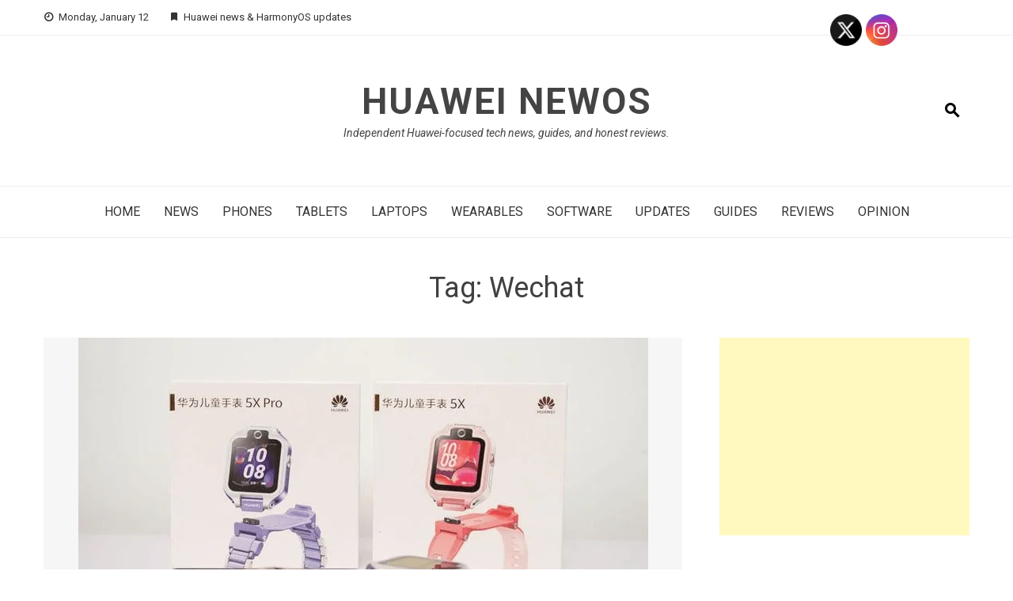

--- FILE ---
content_type: text/html; charset=UTF-8
request_url: https://www.huaweinewos.com/tag/wechat
body_size: 24539
content:
<!DOCTYPE html>
<html lang="en-US">
<head>
<meta charset="UTF-8">
<meta name="viewport" content="width=device-width, initial-scale=1">
<link rel="profile" href="http://gmpg.org/xfn/11">
<meta name='robots' content='index, follow, max-image-preview:large, max-snippet:-1, max-video-preview:-1' />
<style>img:is([sizes="auto" i], [sizes^="auto," i]) { contain-intrinsic-size: 3000px 1500px }</style>
<!-- This site is optimized with the Yoast SEO plugin v26.2 - https://yoast.com/wordpress/plugins/seo/ -->
<title>Wechat Archives - Huawei NewOS</title>
<link rel="canonical" href="https://www.huaweinewos.com/tag/wechat" />
<meta property="og:locale" content="en_US" />
<meta property="og:type" content="article" />
<meta property="og:title" content="Wechat Archives - Huawei NewOS" />
<meta property="og:url" content="https://www.huaweinewos.com/tag/wechat" />
<meta property="og:site_name" content="Huawei NewOS" />
<script type="application/ld+json" class="yoast-schema-graph">{"@context":"https://schema.org","@graph":[{"@type":"CollectionPage","@id":"https://www.huaweinewos.com/tag/wechat","url":"https://www.huaweinewos.com/tag/wechat","name":"Wechat Archives - Huawei NewOS","isPartOf":{"@id":"https://www.huaweinewos.com/#website"},"primaryImageOfPage":{"@id":"https://www.huaweinewos.com/tag/wechat#primaryimage"},"image":{"@id":"https://www.huaweinewos.com/tag/wechat#primaryimage"},"thumbnailUrl":"https://www.huaweinewos.com/wp-content/uploads/2025/12/huawei-news-53fb7720.webp","breadcrumb":{"@id":"https://www.huaweinewos.com/tag/wechat#breadcrumb"},"inLanguage":"en-US"},{"@type":"ImageObject","inLanguage":"en-US","@id":"https://www.huaweinewos.com/tag/wechat#primaryimage","url":"https://www.huaweinewos.com/wp-content/uploads/2025/12/huawei-news-53fb7720.webp","contentUrl":"https://www.huaweinewos.com/wp-content/uploads/2025/12/huawei-news-53fb7720.webp","width":720,"height":405,"caption":"The new Huawei Kids Watch 5 Pro now supports adding friends from other brands, enhancing communication options."},{"@type":"BreadcrumbList","@id":"https://www.huaweinewos.com/tag/wechat#breadcrumb","itemListElement":[{"@type":"ListItem","position":1,"name":"Home","item":"https://www.huaweinewos.com/"},{"@type":"ListItem","position":2,"name":"WeChat"}]},{"@type":"WebSite","@id":"https://www.huaweinewos.com/#website","url":"https://www.huaweinewos.com/","name":"Huawei Latest News, Huawei News, Huawei Update","description":"Independent Huawei-focused tech news, guides, and honest reviews.","potentialAction":[{"@type":"SearchAction","target":{"@type":"EntryPoint","urlTemplate":"https://www.huaweinewos.com/?s={search_term_string}"},"query-input":{"@type":"PropertyValueSpecification","valueRequired":true,"valueName":"search_term_string"}}],"inLanguage":"en-US"}]}</script>
<!-- / Yoast SEO plugin. -->
<link rel="amphtml" href="https://www.huaweinewos.com/tag/wechat/amp" /><meta name="generator" content="AMP for WP 1.1.9"/><link rel='dns-prefetch' href='//www.googletagmanager.com' />
<link rel='dns-prefetch' href='//fonts.googleapis.com' />
<link rel='dns-prefetch' href='//pagead2.googlesyndication.com' />
<link rel='dns-prefetch' href='//fundingchoicesmessages.google.com' />
<link rel="alternate" type="application/rss+xml" title="Huawei NewOS &raquo; Feed" href="https://www.huaweinewos.com/feed" />
<link rel="alternate" type="application/rss+xml" title="Huawei NewOS &raquo; Comments Feed" href="https://www.huaweinewos.com/comments/feed" />
<link rel="alternate" type="application/rss+xml" title="Huawei NewOS &raquo; Wechat Tag Feed" href="https://www.huaweinewos.com/tag/wechat/feed" />
<script>
window._wpemojiSettings = {"baseUrl":"https:\/\/s.w.org\/images\/core\/emoji\/16.0.1\/72x72\/","ext":".png","svgUrl":"https:\/\/s.w.org\/images\/core\/emoji\/16.0.1\/svg\/","svgExt":".svg","source":{"concatemoji":"https:\/\/www.huaweinewos.com\/wp-includes\/js\/wp-emoji-release.min.js?ver=6.8.3"}};
/*! This file is auto-generated */
!function(s,n){var o,i,e;function c(e){try{var t={supportTests:e,timestamp:(new Date).valueOf()};sessionStorage.setItem(o,JSON.stringify(t))}catch(e){}}function p(e,t,n){e.clearRect(0,0,e.canvas.width,e.canvas.height),e.fillText(t,0,0);var t=new Uint32Array(e.getImageData(0,0,e.canvas.width,e.canvas.height).data),a=(e.clearRect(0,0,e.canvas.width,e.canvas.height),e.fillText(n,0,0),new Uint32Array(e.getImageData(0,0,e.canvas.width,e.canvas.height).data));return t.every(function(e,t){return e===a[t]})}function u(e,t){e.clearRect(0,0,e.canvas.width,e.canvas.height),e.fillText(t,0,0);for(var n=e.getImageData(16,16,1,1),a=0;a<n.data.length;a++)if(0!==n.data[a])return!1;return!0}function f(e,t,n,a){switch(t){case"flag":return n(e,"\ud83c\udff3\ufe0f\u200d\u26a7\ufe0f","\ud83c\udff3\ufe0f\u200b\u26a7\ufe0f")?!1:!n(e,"\ud83c\udde8\ud83c\uddf6","\ud83c\udde8\u200b\ud83c\uddf6")&&!n(e,"\ud83c\udff4\udb40\udc67\udb40\udc62\udb40\udc65\udb40\udc6e\udb40\udc67\udb40\udc7f","\ud83c\udff4\u200b\udb40\udc67\u200b\udb40\udc62\u200b\udb40\udc65\u200b\udb40\udc6e\u200b\udb40\udc67\u200b\udb40\udc7f");case"emoji":return!a(e,"\ud83e\udedf")}return!1}function g(e,t,n,a){var r="undefined"!=typeof WorkerGlobalScope&&self instanceof WorkerGlobalScope?new OffscreenCanvas(300,150):s.createElement("canvas"),o=r.getContext("2d",{willReadFrequently:!0}),i=(o.textBaseline="top",o.font="600 32px Arial",{});return e.forEach(function(e){i[e]=t(o,e,n,a)}),i}function t(e){var t=s.createElement("script");t.src=e,t.defer=!0,s.head.appendChild(t)}"undefined"!=typeof Promise&&(o="wpEmojiSettingsSupports",i=["flag","emoji"],n.supports={everything:!0,everythingExceptFlag:!0},e=new Promise(function(e){s.addEventListener("DOMContentLoaded",e,{once:!0})}),new Promise(function(t){var n=function(){try{var e=JSON.parse(sessionStorage.getItem(o));if("object"==typeof e&&"number"==typeof e.timestamp&&(new Date).valueOf()<e.timestamp+604800&&"object"==typeof e.supportTests)return e.supportTests}catch(e){}return null}();if(!n){if("undefined"!=typeof Worker&&"undefined"!=typeof OffscreenCanvas&&"undefined"!=typeof URL&&URL.createObjectURL&&"undefined"!=typeof Blob)try{var e="postMessage("+g.toString()+"("+[JSON.stringify(i),f.toString(),p.toString(),u.toString()].join(",")+"));",a=new Blob([e],{type:"text/javascript"}),r=new Worker(URL.createObjectURL(a),{name:"wpTestEmojiSupports"});return void(r.onmessage=function(e){c(n=e.data),r.terminate(),t(n)})}catch(e){}c(n=g(i,f,p,u))}t(n)}).then(function(e){for(var t in e)n.supports[t]=e[t],n.supports.everything=n.supports.everything&&n.supports[t],"flag"!==t&&(n.supports.everythingExceptFlag=n.supports.everythingExceptFlag&&n.supports[t]);n.supports.everythingExceptFlag=n.supports.everythingExceptFlag&&!n.supports.flag,n.DOMReady=!1,n.readyCallback=function(){n.DOMReady=!0}}).then(function(){return e}).then(function(){var e;n.supports.everything||(n.readyCallback(),(e=n.source||{}).concatemoji?t(e.concatemoji):e.wpemoji&&e.twemoji&&(t(e.twemoji),t(e.wpemoji)))}))}((window,document),window._wpemojiSettings);
</script>
<!-- www.huaweinewos.com is managing ads with Advanced Ads 2.0.16 – https://wpadvancedads.com/ --><script data-wpfc-render="false" id="huawe-ready">
window.advanced_ads_ready=function(e,a){a=a||"complete";var d=function(e){return"interactive"===a?"loading"!==e:"complete"===e};d(document.readyState)?e():document.addEventListener("readystatechange",(function(a){d(a.target.readyState)&&e()}),{once:"interactive"===a})},window.advanced_ads_ready_queue=window.advanced_ads_ready_queue||[];		</script>
<style id='wp-emoji-styles-inline-css'>
img.wp-smiley, img.emoji {
display: inline !important;
border: none !important;
box-shadow: none !important;
height: 1em !important;
width: 1em !important;
margin: 0 0.07em !important;
vertical-align: -0.1em !important;
background: none !important;
padding: 0 !important;
}
</style>
<link rel='stylesheet' id='wp-block-library-css' href='//www.huaweinewos.com/wp-content/cache/www.huaweinewos.com/wpfc-minified/7jq6zi3m/9mf1z.css' media='all' />
<style id='wp-block-library-theme-inline-css'>
.wp-block-audio :where(figcaption){color:#555;font-size:13px;text-align:center}.is-dark-theme .wp-block-audio :where(figcaption){color:#ffffffa6}.wp-block-audio{margin:0 0 1em}.wp-block-code{border:1px solid #ccc;border-radius:4px;font-family:Menlo,Consolas,monaco,monospace;padding:.8em 1em}.wp-block-embed :where(figcaption){color:#555;font-size:13px;text-align:center}.is-dark-theme .wp-block-embed :where(figcaption){color:#ffffffa6}.wp-block-embed{margin:0 0 1em}.blocks-gallery-caption{color:#555;font-size:13px;text-align:center}.is-dark-theme .blocks-gallery-caption{color:#ffffffa6}:root :where(.wp-block-image figcaption){color:#555;font-size:13px;text-align:center}.is-dark-theme :root :where(.wp-block-image figcaption){color:#ffffffa6}.wp-block-image{margin:0 0 1em}.wp-block-pullquote{border-bottom:4px solid;border-top:4px solid;color:currentColor;margin-bottom:1.75em}.wp-block-pullquote cite,.wp-block-pullquote footer,.wp-block-pullquote__citation{color:currentColor;font-size:.8125em;font-style:normal;text-transform:uppercase}.wp-block-quote{border-left:.25em solid;margin:0 0 1.75em;padding-left:1em}.wp-block-quote cite,.wp-block-quote footer{color:currentColor;font-size:.8125em;font-style:normal;position:relative}.wp-block-quote:where(.has-text-align-right){border-left:none;border-right:.25em solid;padding-left:0;padding-right:1em}.wp-block-quote:where(.has-text-align-center){border:none;padding-left:0}.wp-block-quote.is-large,.wp-block-quote.is-style-large,.wp-block-quote:where(.is-style-plain){border:none}.wp-block-search .wp-block-search__label{font-weight:700}.wp-block-search__button{border:1px solid #ccc;padding:.375em .625em}:where(.wp-block-group.has-background){padding:1.25em 2.375em}.wp-block-separator.has-css-opacity{opacity:.4}.wp-block-separator{border:none;border-bottom:2px solid;margin-left:auto;margin-right:auto}.wp-block-separator.has-alpha-channel-opacity{opacity:1}.wp-block-separator:not(.is-style-wide):not(.is-style-dots){width:100px}.wp-block-separator.has-background:not(.is-style-dots){border-bottom:none;height:1px}.wp-block-separator.has-background:not(.is-style-wide):not(.is-style-dots){height:2px}.wp-block-table{margin:0 0 1em}.wp-block-table td,.wp-block-table th{word-break:normal}.wp-block-table :where(figcaption){color:#555;font-size:13px;text-align:center}.is-dark-theme .wp-block-table :where(figcaption){color:#ffffffa6}.wp-block-video :where(figcaption){color:#555;font-size:13px;text-align:center}.is-dark-theme .wp-block-video :where(figcaption){color:#ffffffa6}.wp-block-video{margin:0 0 1em}:root :where(.wp-block-template-part.has-background){margin-bottom:0;margin-top:0;padding:1.25em 2.375em}
</style>
<style id='global-styles-inline-css'>
:root{--wp--preset--aspect-ratio--square: 1;--wp--preset--aspect-ratio--4-3: 4/3;--wp--preset--aspect-ratio--3-4: 3/4;--wp--preset--aspect-ratio--3-2: 3/2;--wp--preset--aspect-ratio--2-3: 2/3;--wp--preset--aspect-ratio--16-9: 16/9;--wp--preset--aspect-ratio--9-16: 9/16;--wp--preset--color--black: #000000;--wp--preset--color--cyan-bluish-gray: #abb8c3;--wp--preset--color--white: #ffffff;--wp--preset--color--pale-pink: #f78da7;--wp--preset--color--vivid-red: #cf2e2e;--wp--preset--color--luminous-vivid-orange: #ff6900;--wp--preset--color--luminous-vivid-amber: #fcb900;--wp--preset--color--light-green-cyan: #7bdcb5;--wp--preset--color--vivid-green-cyan: #00d084;--wp--preset--color--pale-cyan-blue: #8ed1fc;--wp--preset--color--vivid-cyan-blue: #0693e3;--wp--preset--color--vivid-purple: #9b51e0;--wp--preset--gradient--vivid-cyan-blue-to-vivid-purple: linear-gradient(135deg,rgba(6,147,227,1) 0%,rgb(155,81,224) 100%);--wp--preset--gradient--light-green-cyan-to-vivid-green-cyan: linear-gradient(135deg,rgb(122,220,180) 0%,rgb(0,208,130) 100%);--wp--preset--gradient--luminous-vivid-amber-to-luminous-vivid-orange: linear-gradient(135deg,rgba(252,185,0,1) 0%,rgba(255,105,0,1) 100%);--wp--preset--gradient--luminous-vivid-orange-to-vivid-red: linear-gradient(135deg,rgba(255,105,0,1) 0%,rgb(207,46,46) 100%);--wp--preset--gradient--very-light-gray-to-cyan-bluish-gray: linear-gradient(135deg,rgb(238,238,238) 0%,rgb(169,184,195) 100%);--wp--preset--gradient--cool-to-warm-spectrum: linear-gradient(135deg,rgb(74,234,220) 0%,rgb(151,120,209) 20%,rgb(207,42,186) 40%,rgb(238,44,130) 60%,rgb(251,105,98) 80%,rgb(254,248,76) 100%);--wp--preset--gradient--blush-light-purple: linear-gradient(135deg,rgb(255,206,236) 0%,rgb(152,150,240) 100%);--wp--preset--gradient--blush-bordeaux: linear-gradient(135deg,rgb(254,205,165) 0%,rgb(254,45,45) 50%,rgb(107,0,62) 100%);--wp--preset--gradient--luminous-dusk: linear-gradient(135deg,rgb(255,203,112) 0%,rgb(199,81,192) 50%,rgb(65,88,208) 100%);--wp--preset--gradient--pale-ocean: linear-gradient(135deg,rgb(255,245,203) 0%,rgb(182,227,212) 50%,rgb(51,167,181) 100%);--wp--preset--gradient--electric-grass: linear-gradient(135deg,rgb(202,248,128) 0%,rgb(113,206,126) 100%);--wp--preset--gradient--midnight: linear-gradient(135deg,rgb(2,3,129) 0%,rgb(40,116,252) 100%);--wp--preset--font-size--small: 0.9rem;--wp--preset--font-size--medium: 1.05rem;--wp--preset--font-size--large: clamp(1.39rem, 1.39rem + ((1vw - 0.2rem) * 0.836), 1.85rem);--wp--preset--font-size--x-large: clamp(1.85rem, 1.85rem + ((1vw - 0.2rem) * 1.182), 2.5rem);--wp--preset--font-size--xx-large: clamp(2.5rem, 2.5rem + ((1vw - 0.2rem) * 1.4), 3.27rem);--wp--preset--spacing--20: 0.44rem;--wp--preset--spacing--30: 0.67rem;--wp--preset--spacing--40: 1rem;--wp--preset--spacing--50: 1.5rem;--wp--preset--spacing--60: 2.25rem;--wp--preset--spacing--70: 3.38rem;--wp--preset--spacing--80: 5.06rem;--wp--preset--shadow--natural: 6px 6px 9px rgba(0, 0, 0, 0.2);--wp--preset--shadow--deep: 12px 12px 50px rgba(0, 0, 0, 0.4);--wp--preset--shadow--sharp: 6px 6px 0px rgba(0, 0, 0, 0.2);--wp--preset--shadow--outlined: 6px 6px 0px -3px rgba(255, 255, 255, 1), 6px 6px rgba(0, 0, 0, 1);--wp--preset--shadow--crisp: 6px 6px 0px rgba(0, 0, 0, 1);}:root { --wp--style--global--content-size: 1100px;--wp--style--global--wide-size: 1200px; }:where(body) { margin: 0; }.wp-site-blocks > .alignleft { float: left; margin-right: 2em; }.wp-site-blocks > .alignright { float: right; margin-left: 2em; }.wp-site-blocks > .aligncenter { justify-content: center; margin-left: auto; margin-right: auto; }:where(.wp-site-blocks) > * { margin-block-start: 24px; margin-block-end: 0; }:where(.wp-site-blocks) > :first-child { margin-block-start: 0; }:where(.wp-site-blocks) > :last-child { margin-block-end: 0; }:root { --wp--style--block-gap: 24px; }:root :where(.is-layout-flow) > :first-child{margin-block-start: 0;}:root :where(.is-layout-flow) > :last-child{margin-block-end: 0;}:root :where(.is-layout-flow) > *{margin-block-start: 24px;margin-block-end: 0;}:root :where(.is-layout-constrained) > :first-child{margin-block-start: 0;}:root :where(.is-layout-constrained) > :last-child{margin-block-end: 0;}:root :where(.is-layout-constrained) > *{margin-block-start: 24px;margin-block-end: 0;}:root :where(.is-layout-flex){gap: 24px;}:root :where(.is-layout-grid){gap: 24px;}.is-layout-flow > .alignleft{float: left;margin-inline-start: 0;margin-inline-end: 2em;}.is-layout-flow > .alignright{float: right;margin-inline-start: 2em;margin-inline-end: 0;}.is-layout-flow > .aligncenter{margin-left: auto !important;margin-right: auto !important;}.is-layout-constrained > .alignleft{float: left;margin-inline-start: 0;margin-inline-end: 2em;}.is-layout-constrained > .alignright{float: right;margin-inline-start: 2em;margin-inline-end: 0;}.is-layout-constrained > .aligncenter{margin-left: auto !important;margin-right: auto !important;}.is-layout-constrained > :where(:not(.alignleft):not(.alignright):not(.alignfull)){max-width: var(--wp--style--global--content-size);margin-left: auto !important;margin-right: auto !important;}.is-layout-constrained > .alignwide{max-width: var(--wp--style--global--wide-size);}body .is-layout-flex{display: flex;}.is-layout-flex{flex-wrap: wrap;align-items: center;}.is-layout-flex > :is(*, div){margin: 0;}body .is-layout-grid{display: grid;}.is-layout-grid > :is(*, div){margin: 0;}body{padding-top: 0px;padding-right: 0px;padding-bottom: 0px;padding-left: 0px;}:root :where(.wp-element-button, .wp-block-button__link){background-color: #32373c;border-width: 0;color: #fff;font-family: inherit;font-size: inherit;line-height: inherit;padding: calc(0.667em + 2px) calc(1.333em + 2px);text-decoration: none;}.has-black-color{color: var(--wp--preset--color--black) !important;}.has-cyan-bluish-gray-color{color: var(--wp--preset--color--cyan-bluish-gray) !important;}.has-white-color{color: var(--wp--preset--color--white) !important;}.has-pale-pink-color{color: var(--wp--preset--color--pale-pink) !important;}.has-vivid-red-color{color: var(--wp--preset--color--vivid-red) !important;}.has-luminous-vivid-orange-color{color: var(--wp--preset--color--luminous-vivid-orange) !important;}.has-luminous-vivid-amber-color{color: var(--wp--preset--color--luminous-vivid-amber) !important;}.has-light-green-cyan-color{color: var(--wp--preset--color--light-green-cyan) !important;}.has-vivid-green-cyan-color{color: var(--wp--preset--color--vivid-green-cyan) !important;}.has-pale-cyan-blue-color{color: var(--wp--preset--color--pale-cyan-blue) !important;}.has-vivid-cyan-blue-color{color: var(--wp--preset--color--vivid-cyan-blue) !important;}.has-vivid-purple-color{color: var(--wp--preset--color--vivid-purple) !important;}.has-black-background-color{background-color: var(--wp--preset--color--black) !important;}.has-cyan-bluish-gray-background-color{background-color: var(--wp--preset--color--cyan-bluish-gray) !important;}.has-white-background-color{background-color: var(--wp--preset--color--white) !important;}.has-pale-pink-background-color{background-color: var(--wp--preset--color--pale-pink) !important;}.has-vivid-red-background-color{background-color: var(--wp--preset--color--vivid-red) !important;}.has-luminous-vivid-orange-background-color{background-color: var(--wp--preset--color--luminous-vivid-orange) !important;}.has-luminous-vivid-amber-background-color{background-color: var(--wp--preset--color--luminous-vivid-amber) !important;}.has-light-green-cyan-background-color{background-color: var(--wp--preset--color--light-green-cyan) !important;}.has-vivid-green-cyan-background-color{background-color: var(--wp--preset--color--vivid-green-cyan) !important;}.has-pale-cyan-blue-background-color{background-color: var(--wp--preset--color--pale-cyan-blue) !important;}.has-vivid-cyan-blue-background-color{background-color: var(--wp--preset--color--vivid-cyan-blue) !important;}.has-vivid-purple-background-color{background-color: var(--wp--preset--color--vivid-purple) !important;}.has-black-border-color{border-color: var(--wp--preset--color--black) !important;}.has-cyan-bluish-gray-border-color{border-color: var(--wp--preset--color--cyan-bluish-gray) !important;}.has-white-border-color{border-color: var(--wp--preset--color--white) !important;}.has-pale-pink-border-color{border-color: var(--wp--preset--color--pale-pink) !important;}.has-vivid-red-border-color{border-color: var(--wp--preset--color--vivid-red) !important;}.has-luminous-vivid-orange-border-color{border-color: var(--wp--preset--color--luminous-vivid-orange) !important;}.has-luminous-vivid-amber-border-color{border-color: var(--wp--preset--color--luminous-vivid-amber) !important;}.has-light-green-cyan-border-color{border-color: var(--wp--preset--color--light-green-cyan) !important;}.has-vivid-green-cyan-border-color{border-color: var(--wp--preset--color--vivid-green-cyan) !important;}.has-pale-cyan-blue-border-color{border-color: var(--wp--preset--color--pale-cyan-blue) !important;}.has-vivid-cyan-blue-border-color{border-color: var(--wp--preset--color--vivid-cyan-blue) !important;}.has-vivid-purple-border-color{border-color: var(--wp--preset--color--vivid-purple) !important;}.has-vivid-cyan-blue-to-vivid-purple-gradient-background{background: var(--wp--preset--gradient--vivid-cyan-blue-to-vivid-purple) !important;}.has-light-green-cyan-to-vivid-green-cyan-gradient-background{background: var(--wp--preset--gradient--light-green-cyan-to-vivid-green-cyan) !important;}.has-luminous-vivid-amber-to-luminous-vivid-orange-gradient-background{background: var(--wp--preset--gradient--luminous-vivid-amber-to-luminous-vivid-orange) !important;}.has-luminous-vivid-orange-to-vivid-red-gradient-background{background: var(--wp--preset--gradient--luminous-vivid-orange-to-vivid-red) !important;}.has-very-light-gray-to-cyan-bluish-gray-gradient-background{background: var(--wp--preset--gradient--very-light-gray-to-cyan-bluish-gray) !important;}.has-cool-to-warm-spectrum-gradient-background{background: var(--wp--preset--gradient--cool-to-warm-spectrum) !important;}.has-blush-light-purple-gradient-background{background: var(--wp--preset--gradient--blush-light-purple) !important;}.has-blush-bordeaux-gradient-background{background: var(--wp--preset--gradient--blush-bordeaux) !important;}.has-luminous-dusk-gradient-background{background: var(--wp--preset--gradient--luminous-dusk) !important;}.has-pale-ocean-gradient-background{background: var(--wp--preset--gradient--pale-ocean) !important;}.has-electric-grass-gradient-background{background: var(--wp--preset--gradient--electric-grass) !important;}.has-midnight-gradient-background{background: var(--wp--preset--gradient--midnight) !important;}.has-small-font-size{font-size: var(--wp--preset--font-size--small) !important;}.has-medium-font-size{font-size: var(--wp--preset--font-size--medium) !important;}.has-large-font-size{font-size: var(--wp--preset--font-size--large) !important;}.has-x-large-font-size{font-size: var(--wp--preset--font-size--x-large) !important;}.has-xx-large-font-size{font-size: var(--wp--preset--font-size--xx-large) !important;}
:root :where(.wp-block-pullquote){font-size: clamp(0.984em, 0.984rem + ((1vw - 0.2em) * 0.938), 1.5em);line-height: 1.6;}
</style>
<link rel='stylesheet' id='contact-form-7-css' href='//www.huaweinewos.com/wp-content/cache/www.huaweinewos.com/wpfc-minified/qwmunnla/9mf1z.css' media='all' />
<link rel='stylesheet' id='SFSImainCss-css' href='//www.huaweinewos.com/wp-content/cache/www.huaweinewos.com/wpfc-minified/1e2unvuo/9mf1z.css' media='all' />
<link rel='stylesheet' id='viral-news-style-css' href='//www.huaweinewos.com/wp-content/cache/www.huaweinewos.com/wpfc-minified/dgkl3tqc/5tvon.css' media='all' />
<style id='viral-news-style-inline-css'>
:root{--viral-news-template-color:#c8102e;--viral-news-header-image:url();--viral-news-header-padding:50px 0;--viral-news-body-family:'Roboto',serif;--viral-news-body-size:18px;--viral-news-body-line-height:1.6;--viral-news-header-family:'Roboto',serif;--viral-news-menu-family:'Roboto',serif;--viral-news-menu-weight:400;--viral-news-menu-size:16px}
</style>
<link rel='stylesheet' id='twittericon-css' href='//www.huaweinewos.com/wp-content/cache/www.huaweinewos.com/wpfc-minified/kqfwysng/5tvon.css' media='all' />
<link rel='stylesheet' id='materialdesignicons-css' href='//www.huaweinewos.com/wp-content/cache/www.huaweinewos.com/wpfc-minified/1o5013nz/5tvon.css' media='all' />
<link rel='stylesheet' id='owl-carousel-css' href='//www.huaweinewos.com/wp-content/cache/www.huaweinewos.com/wpfc-minified/fs6vyota/5tvon.css' media='all' />
<link rel='stylesheet' id='viral-news-fonts-css' href='https://fonts.googleapis.com/css?family=Roboto%3A100%2C100i%2C300%2C300i%2C400%2C400i%2C500%2C500i%2C700%2C700i%2C900%2C900i&#038;subset=latin%2Clatin-ext&#038;display=swap' media='all' />
<script src="https://www.huaweinewos.com/wp-includes/js/jquery/jquery.min.js?ver=3.7.1" id="jquery-core-js"></script>
<script src="https://www.huaweinewos.com/wp-includes/js/jquery/jquery-migrate.min.js?ver=3.4.1" id="jquery-migrate-js"></script>
<!-- Google tag (gtag.js) snippet added by Site Kit -->
<!-- Google Analytics snippet added by Site Kit -->
<script src="https://www.googletagmanager.com/gtag/js?id=GT-T9H4366" id="google_gtagjs-js" async></script>
<script id="google_gtagjs-js-after">
window.dataLayer = window.dataLayer || [];function gtag(){dataLayer.push(arguments);}
gtag("set","linker",{"domains":["www.huaweinewos.com"]});
gtag("js", new Date());
gtag("set", "developer_id.dZTNiMT", true);
gtag("config", "GT-T9H4366");
</script>
<link rel="https://api.w.org/" href="https://www.huaweinewos.com/wp-json/" /><link rel="alternate" title="JSON" type="application/json" href="https://www.huaweinewos.com/wp-json/wp/v2/tags/1674" /><link rel="EditURI" type="application/rsd+xml" title="RSD" href="https://www.huaweinewos.com/xmlrpc.php?rsd" />
<meta name="generator" content="WordPress 6.8.3" />
<meta name="generator" content="Site Kit by Google 1.168.0" /><script async src="https://pagead2.googlesyndication.com/pagead/js/adsbygoogle.js?client=ca-pub-9752811123010565"
crossorigin="anonymous"></script>        <!-- PushAlert WordPress 2.9.0 -->
<script type="text/javascript">
var pushalert_sw_file = 'https://www.huaweinewos.com/?pa_service_worker=1';
var pushalert_manifest_file = 'https://cdn.pushalert.co/manifest-30558.json';
(function (d, t) {
var g = d.createElement(t),
s = d.getElementsByTagName(t)[0];
g.src = "//cdn.pushalert.co/integrate_b650de1baf14bae8d9d354332cb33cc8.js";
s.parentNode.insertBefore(g, s);
}(document, "script"));
</script>
<!-- End PushAlert WordPress -->
<meta name="follow.[base64]" content="wABDc8CLnPwQuJ5Hh1gu"/>
<!-- Google AdSense meta tags added by Site Kit -->
<meta name="google-adsense-platform-account" content="ca-host-pub-2644536267352236">
<meta name="google-adsense-platform-domain" content="sitekit.withgoogle.com">
<!-- End Google AdSense meta tags added by Site Kit -->
<!-- Google Tag Manager snippet added by Site Kit -->
<script>
( function( w, d, s, l, i ) {
w[l] = w[l] || [];
w[l].push( {'gtm.start': new Date().getTime(), event: 'gtm.js'} );
var f = d.getElementsByTagName( s )[0],
j = d.createElement( s ), dl = l != 'dataLayer' ? '&l=' + l : '';
j.async = true;
j.src = 'https://www.googletagmanager.com/gtm.js?id=' + i + dl;
f.parentNode.insertBefore( j, f );
} )( window, document, 'script', 'dataLayer', 'GTM-P8DHC6D' );
</script>
<!-- End Google Tag Manager snippet added by Site Kit -->
<!-- Google AdSense snippet added by Site Kit -->
<script async src="https://pagead2.googlesyndication.com/pagead/js/adsbygoogle.js?client=ca-pub-9752811123010565&amp;host=ca-host-pub-2644536267352236" crossorigin="anonymous"></script>
<!-- End Google AdSense snippet added by Site Kit -->
<!-- Google AdSense Ad Blocking Recovery snippet added by Site Kit -->
<script async src="https://fundingchoicesmessages.google.com/i/pub-9752811123010565?ers=1" nonce="xFUBm_Jyok9NEKCF_ZK5Mg"></script><script nonce="xFUBm_Jyok9NEKCF_ZK5Mg">(function() {function signalGooglefcPresent() {if (!window.frames['googlefcPresent']) {if (document.body) {const iframe = document.createElement('iframe'); iframe.style = 'width: 0; height: 0; border: none; z-index: -1000; left: -1000px; top: -1000px;'; iframe.style.display = 'none'; iframe.name = 'googlefcPresent'; document.body.appendChild(iframe);} else {setTimeout(signalGooglefcPresent, 0);}}}signalGooglefcPresent();})();</script>
<!-- End Google AdSense Ad Blocking Recovery snippet added by Site Kit -->
<!-- Google AdSense Ad Blocking Recovery Error Protection snippet added by Site Kit -->
<script>(function(){'use strict';function aa(a){var b=0;return function(){return b<a.length?{done:!1,value:a[b++]}:{done:!0}}}var ba="function"==typeof Object.defineProperties?Object.defineProperty:function(a,b,c){if(a==Array.prototype||a==Object.prototype)return a;a[b]=c.value;return a};
function ca(a){a=["object"==typeof globalThis&&globalThis,a,"object"==typeof window&&window,"object"==typeof self&&self,"object"==typeof global&&global];for(var b=0;b<a.length;++b){var c=a[b];if(c&&c.Math==Math)return c}throw Error("Cannot find global object");}var da=ca(this);function k(a,b){if(b)a:{var c=da;a=a.split(".");for(var d=0;d<a.length-1;d++){var e=a[d];if(!(e in c))break a;c=c[e]}a=a[a.length-1];d=c[a];b=b(d);b!=d&&null!=b&&ba(c,a,{configurable:!0,writable:!0,value:b})}}
function ea(a){return a.raw=a}function m(a){var b="undefined"!=typeof Symbol&&Symbol.iterator&&a[Symbol.iterator];if(b)return b.call(a);if("number"==typeof a.length)return{next:aa(a)};throw Error(String(a)+" is not an iterable or ArrayLike");}function fa(a){for(var b,c=[];!(b=a.next()).done;)c.push(b.value);return c}var ha="function"==typeof Object.create?Object.create:function(a){function b(){}b.prototype=a;return new b},n;
if("function"==typeof Object.setPrototypeOf)n=Object.setPrototypeOf;else{var q;a:{var ia={a:!0},ja={};try{ja.__proto__=ia;q=ja.a;break a}catch(a){}q=!1}n=q?function(a,b){a.__proto__=b;if(a.__proto__!==b)throw new TypeError(a+" is not extensible");return a}:null}var ka=n;
function r(a,b){a.prototype=ha(b.prototype);a.prototype.constructor=a;if(ka)ka(a,b);else for(var c in b)if("prototype"!=c)if(Object.defineProperties){var d=Object.getOwnPropertyDescriptor(b,c);d&&Object.defineProperty(a,c,d)}else a[c]=b[c];a.A=b.prototype}function la(){for(var a=Number(this),b=[],c=a;c<arguments.length;c++)b[c-a]=arguments[c];return b}k("Number.MAX_SAFE_INTEGER",function(){return 9007199254740991});
k("Number.isFinite",function(a){return a?a:function(b){return"number"!==typeof b?!1:!isNaN(b)&&Infinity!==b&&-Infinity!==b}});k("Number.isInteger",function(a){return a?a:function(b){return Number.isFinite(b)?b===Math.floor(b):!1}});k("Number.isSafeInteger",function(a){return a?a:function(b){return Number.isInteger(b)&&Math.abs(b)<=Number.MAX_SAFE_INTEGER}});
k("Math.trunc",function(a){return a?a:function(b){b=Number(b);if(isNaN(b)||Infinity===b||-Infinity===b||0===b)return b;var c=Math.floor(Math.abs(b));return 0>b?-c:c}});k("Object.is",function(a){return a?a:function(b,c){return b===c?0!==b||1/b===1/c:b!==b&&c!==c}});k("Array.prototype.includes",function(a){return a?a:function(b,c){var d=this;d instanceof String&&(d=String(d));var e=d.length;c=c||0;for(0>c&&(c=Math.max(c+e,0));c<e;c++){var f=d[c];if(f===b||Object.is(f,b))return!0}return!1}});
k("String.prototype.includes",function(a){return a?a:function(b,c){if(null==this)throw new TypeError("The 'this' value for String.prototype.includes must not be null or undefined");if(b instanceof RegExp)throw new TypeError("First argument to String.prototype.includes must not be a regular expression");return-1!==this.indexOf(b,c||0)}});/*
Copyright The Closure Library Authors.
SPDX-License-Identifier: Apache-2.0
*/
var t=this||self;function v(a){return a};var w,x;a:{for(var ma=["CLOSURE_FLAGS"],y=t,z=0;z<ma.length;z++)if(y=y[ma[z]],null==y){x=null;break a}x=y}var na=x&&x[610401301];w=null!=na?na:!1;var A,oa=t.navigator;A=oa?oa.userAgentData||null:null;function B(a){return w?A?A.brands.some(function(b){return(b=b.brand)&&-1!=b.indexOf(a)}):!1:!1}function C(a){var b;a:{if(b=t.navigator)if(b=b.userAgent)break a;b=""}return-1!=b.indexOf(a)};function D(){return w?!!A&&0<A.brands.length:!1}function E(){return D()?B("Chromium"):(C("Chrome")||C("CriOS"))&&!(D()?0:C("Edge"))||C("Silk")};var pa=D()?!1:C("Trident")||C("MSIE");!C("Android")||E();E();C("Safari")&&(E()||(D()?0:C("Coast"))||(D()?0:C("Opera"))||(D()?0:C("Edge"))||(D()?B("Microsoft Edge"):C("Edg/"))||D()&&B("Opera"));var qa={},F=null;var ra="undefined"!==typeof Uint8Array,sa=!pa&&"function"===typeof btoa;function G(){return"function"===typeof BigInt};var H=0,I=0;function ta(a){var b=0>a;a=Math.abs(a);var c=a>>>0;a=Math.floor((a-c)/4294967296);b&&(c=m(ua(c,a)),b=c.next().value,a=c.next().value,c=b);H=c>>>0;I=a>>>0}function va(a,b){b>>>=0;a>>>=0;if(2097151>=b)var c=""+(4294967296*b+a);else G()?c=""+(BigInt(b)<<BigInt(32)|BigInt(a)):(c=(a>>>24|b<<8)&16777215,b=b>>16&65535,a=(a&16777215)+6777216*c+6710656*b,c+=8147497*b,b*=2,1E7<=a&&(c+=Math.floor(a/1E7),a%=1E7),1E7<=c&&(b+=Math.floor(c/1E7),c%=1E7),c=b+wa(c)+wa(a));return c}
function wa(a){a=String(a);return"0000000".slice(a.length)+a}function ua(a,b){b=~b;a?a=~a+1:b+=1;return[a,b]};var J;J="function"===typeof Symbol&&"symbol"===typeof Symbol()?Symbol():void 0;var xa=J?function(a,b){a[J]|=b}:function(a,b){void 0!==a.g?a.g|=b:Object.defineProperties(a,{g:{value:b,configurable:!0,writable:!0,enumerable:!1}})},K=J?function(a){return a[J]|0}:function(a){return a.g|0},L=J?function(a){return a[J]}:function(a){return a.g},M=J?function(a,b){a[J]=b;return a}:function(a,b){void 0!==a.g?a.g=b:Object.defineProperties(a,{g:{value:b,configurable:!0,writable:!0,enumerable:!1}});return a};function ya(a,b){M(b,(a|0)&-14591)}function za(a,b){M(b,(a|34)&-14557)}
function Aa(a){a=a>>14&1023;return 0===a?536870912:a};var N={},Ba={};function Ca(a){return!(!a||"object"!==typeof a||a.g!==Ba)}function Da(a){return null!==a&&"object"===typeof a&&!Array.isArray(a)&&a.constructor===Object}function P(a,b,c){if(!Array.isArray(a)||a.length)return!1;var d=K(a);if(d&1)return!0;if(!(b&&(Array.isArray(b)?b.includes(c):b.has(c))))return!1;M(a,d|1);return!0}Object.freeze(new function(){});Object.freeze(new function(){});var Ea=/^-?([1-9][0-9]*|0)(\.[0-9]+)?$/;var Q;function Fa(a,b){Q=b;a=new a(b);Q=void 0;return a}
function R(a,b,c){null==a&&(a=Q);Q=void 0;if(null==a){var d=96;c?(a=[c],d|=512):a=[];b&&(d=d&-16760833|(b&1023)<<14)}else{if(!Array.isArray(a))throw Error();d=K(a);if(d&64)return a;d|=64;if(c&&(d|=512,c!==a[0]))throw Error();a:{c=a;var e=c.length;if(e){var f=e-1;if(Da(c[f])){d|=256;b=f-(+!!(d&512)-1);if(1024<=b)throw Error();d=d&-16760833|(b&1023)<<14;break a}}if(b){b=Math.max(b,e-(+!!(d&512)-1));if(1024<b)throw Error();d=d&-16760833|(b&1023)<<14}}}M(a,d);return a};function Ga(a){switch(typeof a){case "number":return isFinite(a)?a:String(a);case "boolean":return a?1:0;case "object":if(a)if(Array.isArray(a)){if(P(a,void 0,0))return}else if(ra&&null!=a&&a instanceof Uint8Array){if(sa){for(var b="",c=0,d=a.length-10240;c<d;)b+=String.fromCharCode.apply(null,a.subarray(c,c+=10240));b+=String.fromCharCode.apply(null,c?a.subarray(c):a);a=btoa(b)}else{void 0===b&&(b=0);if(!F){F={};c="ABCDEFGHIJKLMNOPQRSTUVWXYZabcdefghijklmnopqrstuvwxyz0123456789".split("");d=["+/=",
"+/","-_=","-_.","-_"];for(var e=0;5>e;e++){var f=c.concat(d[e].split(""));qa[e]=f;for(var g=0;g<f.length;g++){var h=f[g];void 0===F[h]&&(F[h]=g)}}}b=qa[b];c=Array(Math.floor(a.length/3));d=b[64]||"";for(e=f=0;f<a.length-2;f+=3){var l=a[f],p=a[f+1];h=a[f+2];g=b[l>>2];l=b[(l&3)<<4|p>>4];p=b[(p&15)<<2|h>>6];h=b[h&63];c[e++]=g+l+p+h}g=0;h=d;switch(a.length-f){case 2:g=a[f+1],h=b[(g&15)<<2]||d;case 1:a=a[f],c[e]=b[a>>2]+b[(a&3)<<4|g>>4]+h+d}a=c.join("")}return a}}return a};function Ha(a,b,c){a=Array.prototype.slice.call(a);var d=a.length,e=b&256?a[d-1]:void 0;d+=e?-1:0;for(b=b&512?1:0;b<d;b++)a[b]=c(a[b]);if(e){b=a[b]={};for(var f in e)Object.prototype.hasOwnProperty.call(e,f)&&(b[f]=c(e[f]))}return a}function Ia(a,b,c,d,e){if(null!=a){if(Array.isArray(a))a=P(a,void 0,0)?void 0:e&&K(a)&2?a:Ja(a,b,c,void 0!==d,e);else if(Da(a)){var f={},g;for(g in a)Object.prototype.hasOwnProperty.call(a,g)&&(f[g]=Ia(a[g],b,c,d,e));a=f}else a=b(a,d);return a}}
function Ja(a,b,c,d,e){var f=d||c?K(a):0;d=d?!!(f&32):void 0;a=Array.prototype.slice.call(a);for(var g=0;g<a.length;g++)a[g]=Ia(a[g],b,c,d,e);c&&c(f,a);return a}function Ka(a){return a.s===N?a.toJSON():Ga(a)};function La(a,b,c){c=void 0===c?za:c;if(null!=a){if(ra&&a instanceof Uint8Array)return b?a:new Uint8Array(a);if(Array.isArray(a)){var d=K(a);if(d&2)return a;b&&(b=0===d||!!(d&32)&&!(d&64||!(d&16)));return b?M(a,(d|34)&-12293):Ja(a,La,d&4?za:c,!0,!0)}a.s===N&&(c=a.h,d=L(c),a=d&2?a:Fa(a.constructor,Ma(c,d,!0)));return a}}function Ma(a,b,c){var d=c||b&2?za:ya,e=!!(b&32);a=Ha(a,b,function(f){return La(f,e,d)});xa(a,32|(c?2:0));return a};function Na(a,b){a=a.h;return Oa(a,L(a),b)}function Oa(a,b,c,d){if(-1===c)return null;if(c>=Aa(b)){if(b&256)return a[a.length-1][c]}else{var e=a.length;if(d&&b&256&&(d=a[e-1][c],null!=d))return d;b=c+(+!!(b&512)-1);if(b<e)return a[b]}}function Pa(a,b,c,d,e){var f=Aa(b);if(c>=f||e){var g=b;if(b&256)e=a[a.length-1];else{if(null==d)return;e=a[f+(+!!(b&512)-1)]={};g|=256}e[c]=d;c<f&&(a[c+(+!!(b&512)-1)]=void 0);g!==b&&M(a,g)}else a[c+(+!!(b&512)-1)]=d,b&256&&(a=a[a.length-1],c in a&&delete a[c])}
function Qa(a,b){var c=Ra;var d=void 0===d?!1:d;var e=a.h;var f=L(e),g=Oa(e,f,b,d);if(null!=g&&"object"===typeof g&&g.s===N)c=g;else if(Array.isArray(g)){var h=K(g),l=h;0===l&&(l|=f&32);l|=f&2;l!==h&&M(g,l);c=new c(g)}else c=void 0;c!==g&&null!=c&&Pa(e,f,b,c,d);e=c;if(null==e)return e;a=a.h;f=L(a);f&2||(g=e,c=g.h,h=L(c),g=h&2?Fa(g.constructor,Ma(c,h,!1)):g,g!==e&&(e=g,Pa(a,f,b,e,d)));return e}function Sa(a,b){a=Na(a,b);return null==a||"string"===typeof a?a:void 0}
function Ta(a,b){var c=void 0===c?0:c;a=Na(a,b);if(null!=a)if(b=typeof a,"number"===b?Number.isFinite(a):"string"!==b?0:Ea.test(a))if("number"===typeof a){if(a=Math.trunc(a),!Number.isSafeInteger(a)){ta(a);b=H;var d=I;if(a=d&2147483648)b=~b+1>>>0,d=~d>>>0,0==b&&(d=d+1>>>0);b=4294967296*d+(b>>>0);a=a?-b:b}}else if(b=Math.trunc(Number(a)),Number.isSafeInteger(b))a=String(b);else{if(b=a.indexOf("."),-1!==b&&(a=a.substring(0,b)),!("-"===a[0]?20>a.length||20===a.length&&-922337<Number(a.substring(0,7)):
19>a.length||19===a.length&&922337>Number(a.substring(0,6)))){if(16>a.length)ta(Number(a));else if(G())a=BigInt(a),H=Number(a&BigInt(4294967295))>>>0,I=Number(a>>BigInt(32)&BigInt(4294967295));else{b=+("-"===a[0]);I=H=0;d=a.length;for(var e=b,f=(d-b)%6+b;f<=d;e=f,f+=6)e=Number(a.slice(e,f)),I*=1E6,H=1E6*H+e,4294967296<=H&&(I+=Math.trunc(H/4294967296),I>>>=0,H>>>=0);b&&(b=m(ua(H,I)),a=b.next().value,b=b.next().value,H=a,I=b)}a=H;b=I;b&2147483648?G()?a=""+(BigInt(b|0)<<BigInt(32)|BigInt(a>>>0)):(b=
m(ua(a,b)),a=b.next().value,b=b.next().value,a="-"+va(a,b)):a=va(a,b)}}else a=void 0;return null!=a?a:c}function S(a,b){a=Sa(a,b);return null!=a?a:""};function T(a,b,c){this.h=R(a,b,c)}T.prototype.toJSON=function(){return Ua(this,Ja(this.h,Ka,void 0,void 0,!1),!0)};T.prototype.s=N;T.prototype.toString=function(){return Ua(this,this.h,!1).toString()};
function Ua(a,b,c){var d=a.constructor.v,e=L(c?a.h:b);a=b.length;if(!a)return b;var f;if(Da(c=b[a-1])){a:{var g=c;var h={},l=!1,p;for(p in g)if(Object.prototype.hasOwnProperty.call(g,p)){var u=g[p];if(Array.isArray(u)){var jb=u;if(P(u,d,+p)||Ca(u)&&0===u.size)u=null;u!=jb&&(l=!0)}null!=u?h[p]=u:l=!0}if(l){for(var O in h){g=h;break a}g=null}}g!=c&&(f=!0);a--}for(p=+!!(e&512)-1;0<a;a--){O=a-1;c=b[O];O-=p;if(!(null==c||P(c,d,O)||Ca(c)&&0===c.size))break;var kb=!0}if(!f&&!kb)return b;b=Array.prototype.slice.call(b,
0,a);g&&b.push(g);return b};function Va(a){return function(b){if(null==b||""==b)b=new a;else{b=JSON.parse(b);if(!Array.isArray(b))throw Error(void 0);xa(b,32);b=Fa(a,b)}return b}};function Wa(a){this.h=R(a)}r(Wa,T);var Xa=Va(Wa);var U;function V(a){this.g=a}V.prototype.toString=function(){return this.g+""};var Ya={};function Za(a){if(void 0===U){var b=null;var c=t.trustedTypes;if(c&&c.createPolicy){try{b=c.createPolicy("goog#html",{createHTML:v,createScript:v,createScriptURL:v})}catch(d){t.console&&t.console.error(d.message)}U=b}else U=b}a=(b=U)?b.createScriptURL(a):a;return new V(a,Ya)};function $a(){return Math.floor(2147483648*Math.random()).toString(36)+Math.abs(Math.floor(2147483648*Math.random())^Date.now()).toString(36)};function ab(a,b){b=String(b);"application/xhtml+xml"===a.contentType&&(b=b.toLowerCase());return a.createElement(b)}function bb(a){this.g=a||t.document||document};/*
SPDX-License-Identifier: Apache-2.0
*/
function cb(a,b){a.src=b instanceof V&&b.constructor===V?b.g:"type_error:TrustedResourceUrl";var c,d;(c=(b=null==(d=(c=(a.ownerDocument&&a.ownerDocument.defaultView||window).document).querySelector)?void 0:d.call(c,"script[nonce]"))?b.nonce||b.getAttribute("nonce")||"":"")&&a.setAttribute("nonce",c)};function db(a){a=void 0===a?document:a;return a.createElement("script")};function eb(a,b,c,d,e,f){try{var g=a.g,h=db(g);h.async=!0;cb(h,b);g.head.appendChild(h);h.addEventListener("load",function(){e();d&&g.head.removeChild(h)});h.addEventListener("error",function(){0<c?eb(a,b,c-1,d,e,f):(d&&g.head.removeChild(h),f())})}catch(l){f()}};var fb=t.atob("aHR0cHM6Ly93d3cuZ3N0YXRpYy5jb20vaW1hZ2VzL2ljb25zL21hdGVyaWFsL3N5c3RlbS8xeC93YXJuaW5nX2FtYmVyXzI0ZHAucG5n"),gb=t.atob("WW91IGFyZSBzZWVpbmcgdGhpcyBtZXNzYWdlIGJlY2F1c2UgYWQgb3Igc2NyaXB0IGJsb2NraW5nIHNvZnR3YXJlIGlzIGludGVyZmVyaW5nIHdpdGggdGhpcyBwYWdlLg=="),hb=t.atob("RGlzYWJsZSBhbnkgYWQgb3Igc2NyaXB0IGJsb2NraW5nIHNvZnR3YXJlLCB0aGVuIHJlbG9hZCB0aGlzIHBhZ2Uu");function ib(a,b,c){this.i=a;this.u=b;this.o=c;this.g=null;this.j=[];this.m=!1;this.l=new bb(this.i)}
function lb(a){if(a.i.body&&!a.m){var b=function(){mb(a);t.setTimeout(function(){nb(a,3)},50)};eb(a.l,a.u,2,!0,function(){t[a.o]||b()},b);a.m=!0}}
function mb(a){for(var b=W(1,5),c=0;c<b;c++){var d=X(a);a.i.body.appendChild(d);a.j.push(d)}b=X(a);b.style.bottom="0";b.style.left="0";b.style.position="fixed";b.style.width=W(100,110).toString()+"%";b.style.zIndex=W(2147483544,2147483644).toString();b.style.backgroundColor=ob(249,259,242,252,219,229);b.style.boxShadow="0 0 12px #888";b.style.color=ob(0,10,0,10,0,10);b.style.display="flex";b.style.justifyContent="center";b.style.fontFamily="Roboto, Arial";c=X(a);c.style.width=W(80,85).toString()+
"%";c.style.maxWidth=W(750,775).toString()+"px";c.style.margin="24px";c.style.display="flex";c.style.alignItems="flex-start";c.style.justifyContent="center";d=ab(a.l.g,"IMG");d.className=$a();d.src=fb;d.alt="Warning icon";d.style.height="24px";d.style.width="24px";d.style.paddingRight="16px";var e=X(a),f=X(a);f.style.fontWeight="bold";f.textContent=gb;var g=X(a);g.textContent=hb;Y(a,e,f);Y(a,e,g);Y(a,c,d);Y(a,c,e);Y(a,b,c);a.g=b;a.i.body.appendChild(a.g);b=W(1,5);for(c=0;c<b;c++)d=X(a),a.i.body.appendChild(d),
a.j.push(d)}function Y(a,b,c){for(var d=W(1,5),e=0;e<d;e++){var f=X(a);b.appendChild(f)}b.appendChild(c);c=W(1,5);for(d=0;d<c;d++)e=X(a),b.appendChild(e)}function W(a,b){return Math.floor(a+Math.random()*(b-a))}function ob(a,b,c,d,e,f){return"rgb("+W(Math.max(a,0),Math.min(b,255)).toString()+","+W(Math.max(c,0),Math.min(d,255)).toString()+","+W(Math.max(e,0),Math.min(f,255)).toString()+")"}function X(a){a=ab(a.l.g,"DIV");a.className=$a();return a}
function nb(a,b){0>=b||null!=a.g&&0!==a.g.offsetHeight&&0!==a.g.offsetWidth||(pb(a),mb(a),t.setTimeout(function(){nb(a,b-1)},50))}function pb(a){for(var b=m(a.j),c=b.next();!c.done;c=b.next())(c=c.value)&&c.parentNode&&c.parentNode.removeChild(c);a.j=[];(b=a.g)&&b.parentNode&&b.parentNode.removeChild(b);a.g=null};function qb(a,b,c,d,e){function f(l){document.body?g(document.body):0<l?t.setTimeout(function(){f(l-1)},e):b()}function g(l){l.appendChild(h);t.setTimeout(function(){h?(0!==h.offsetHeight&&0!==h.offsetWidth?b():a(),h.parentNode&&h.parentNode.removeChild(h)):a()},d)}var h=rb(c);f(3)}function rb(a){var b=document.createElement("div");b.className=a;b.style.width="1px";b.style.height="1px";b.style.position="absolute";b.style.left="-10000px";b.style.top="-10000px";b.style.zIndex="-10000";return b};function Ra(a){this.h=R(a)}r(Ra,T);function sb(a){this.h=R(a)}r(sb,T);var tb=Va(sb);function ub(a){var b=la.apply(1,arguments);if(0===b.length)return Za(a[0]);for(var c=a[0],d=0;d<b.length;d++)c+=encodeURIComponent(b[d])+a[d+1];return Za(c)};function vb(a){if(!a)return null;a=Sa(a,4);var b;null===a||void 0===a?b=null:b=Za(a);return b};var wb=ea([""]),xb=ea([""]);function yb(a,b){this.m=a;this.o=new bb(a.document);this.g=b;this.j=S(this.g,1);this.u=vb(Qa(this.g,2))||ub(wb);this.i=!1;b=vb(Qa(this.g,13))||ub(xb);this.l=new ib(a.document,b,S(this.g,12))}yb.prototype.start=function(){zb(this)};
function zb(a){Ab(a);eb(a.o,a.u,3,!1,function(){a:{var b=a.j;var c=t.btoa(b);if(c=t[c]){try{var d=Xa(t.atob(c))}catch(e){b=!1;break a}b=b===Sa(d,1)}else b=!1}b?Z(a,S(a.g,14)):(Z(a,S(a.g,8)),lb(a.l))},function(){qb(function(){Z(a,S(a.g,7));lb(a.l)},function(){return Z(a,S(a.g,6))},S(a.g,9),Ta(a.g,10),Ta(a.g,11))})}function Z(a,b){a.i||(a.i=!0,a=new a.m.XMLHttpRequest,a.open("GET",b,!0),a.send())}function Ab(a){var b=t.btoa(a.j);a.m[b]&&Z(a,S(a.g,5))};(function(a,b){t[a]=function(){var c=la.apply(0,arguments);t[a]=function(){};b.call.apply(b,[null].concat(c instanceof Array?c:fa(m(c))))}})("__h82AlnkH6D91__",function(a){"function"===typeof window.atob&&(new yb(window,tb(window.atob(a)))).start()});}).call(this);
window.__h82AlnkH6D91__("[base64]/[base64]/[base64]/[base64]");</script>
<!-- End Google AdSense Ad Blocking Recovery Error Protection snippet added by Site Kit -->
<script  async src="https://pagead2.googlesyndication.com/pagead/js/adsbygoogle.js?client=ca-pub-9752811123010565" crossorigin="anonymous"></script><link rel="icon" href="https://www.huaweinewos.com/wp-content/uploads/2021/01/cropped-hlogomini-32x32.png" sizes="32x32" />
<link rel="icon" href="https://www.huaweinewos.com/wp-content/uploads/2021/01/cropped-hlogomini-192x192.png" sizes="192x192" />
<link rel="apple-touch-icon" href="https://www.huaweinewos.com/wp-content/uploads/2021/01/cropped-hlogomini-180x180.png" />
<meta name="msapplication-TileImage" content="https://www.huaweinewos.com/wp-content/uploads/2021/01/cropped-hlogomini-270x270.png" />
</head>
<body class="archive tag tag-wechat tag-1674 wp-embed-responsive wp-theme-viral-news sfsi_actvite_theme_default group-blog aa-prefix-huawe-">
<!-- Google Tag Manager (noscript) snippet added by Site Kit -->
<noscript>
<iframe src="https://www.googletagmanager.com/ns.html?id=GTM-P8DHC6D" height="0" width="0" style="display:none;visibility:hidden"></iframe>
</noscript>
<!-- End Google Tag Manager (noscript) snippet added by Site Kit -->
<div id="vn-page">
<a class="skip-link screen-reader-text" href="#vn-content">Skip to content</a>
<header id="vn-masthead" class="vn-site-header" >
<div class="vn-top-header vn-light">
<div class="vn-container">
<div class="vn-top-left-header">
<span><i class="mdi-clock-time-nine-outline"></i>Monday, January 12</span><span><i class="mdi-bookmark"></i>Huawei news &amp; HarmonyOS updates</span>                            </div>
<div class="vn-top-right-header">
</div>
</div>
</div>
<div class="vn-header vn-black">
<div class="vn-container">
<div class="vn-header-social-icons"></div>            <div id="vn-site-branding">
<p class="vn-site-title"><a href="https://www.huaweinewos.com/" rel="home">Huawei NewOS</a></p>
<p class="vn-site-description"><a href="https://www.huaweinewos.com/" rel="home">Independent Huawei-focused tech news, guides, and honest reviews.</a></p>
</div><!-- .site-branding -->
<div class="vn-header-search" ><span><i class="mdi-magnify"></i></span></div>                    </div>
</div>
<nav id="vn-site-navigation" class="vn-main-navigation vn-light">
<div class="vn-container">
<div class="vn-header-search"><span ><i class="mdi-magnify"></i></span></div>
<a href="#" class="vn-toggle-menu"><span></span></a>
<div class="vn-menu vn-clearfix"><ul id="menu-menu" class="vn-clearfix"><li id="menu-item-9655" class="menu-item menu-item-type-custom menu-item-object-custom menu-item-home menu-item-9655"><a href="https://www.huaweinewos.com">Home</a></li>
<li id="menu-item-9658" class="menu-item menu-item-type-taxonomy menu-item-object-category menu-item-9658"><a href="https://www.huaweinewos.com/category/news">NEWS</a></li>
<li id="menu-item-9659" class="menu-item menu-item-type-taxonomy menu-item-object-category menu-item-9659"><a href="https://www.huaweinewos.com/category/phones-models">Phones</a></li>
<li id="menu-item-9667" class="menu-item menu-item-type-taxonomy menu-item-object-category menu-item-9667"><a href="https://www.huaweinewos.com/category/tablets">Tablets</a></li>
<li id="menu-item-9664" class="menu-item menu-item-type-taxonomy menu-item-object-category menu-item-9664"><a href="https://www.huaweinewos.com/category/computer">Laptops</a></li>
<li id="menu-item-9662" class="menu-item menu-item-type-taxonomy menu-item-object-category menu-item-9662"><a href="https://www.huaweinewos.com/category/watch">Wearables</a></li>
<li id="menu-item-9663" class="menu-item menu-item-type-taxonomy menu-item-object-category menu-item-9663"><a href="https://www.huaweinewos.com/category/operating-system">Software</a></li>
<li id="menu-item-9666" class="menu-item menu-item-type-taxonomy menu-item-object-category menu-item-9666"><a href="https://www.huaweinewos.com/category/huawei-apk-update">Updates</a></li>
<li id="menu-item-9665" class="menu-item menu-item-type-taxonomy menu-item-object-category menu-item-9665"><a href="https://www.huaweinewos.com/category/huawei-news-program">Guides</a></li>
<li id="menu-item-9660" class="menu-item menu-item-type-taxonomy menu-item-object-category menu-item-9660"><a href="https://www.huaweinewos.com/category/more">Reviews</a></li>
<li id="menu-item-9661" class="menu-item menu-item-type-taxonomy menu-item-object-category menu-item-9661"><a href="https://www.huaweinewos.com/category/analysis">Opinion</a></li>
</ul></div>                        </div>
</nav>
</header>
<div id="vn-content" class="vn-site-content">
<div class="vn-container">
<header class="vn-main-header">
<h1>Tag: <span>Wechat</span></h1>    </header><!-- .vn-main-header -->
<div class="vn-content-wrap vn-clearfix" >
<div id="primary" class="content-area">
<article id="post-10593" class="vn-archive-post post-10593 post type-post status-publish format-standard has-post-thumbnail hentry category-news category-watch tag-huawei tag-kids-watch tag-qq tag-wechat" >
<div class="vn-post-wrapper">
<figure class="entry-figure">
<a href="https://www.huaweinewos.com/huawei-kids-watch-5-pro-adds-cross-brand-contact-sharing-for-calls-and-video-chats.html"><img src="https://www.huaweinewos.com/wp-content/uploads/2025/12/huawei-news-53fb7720.webp" alt="Huawei Kids Watch 5 Pro Adds Cross-Brand Contact Sharing for Calls and Video Chats"></a>
</figure>
<div class="entry-body vn-clearfix">
<div class="entry-post-info">
<span class="entry-date" ><span class="vn-day">1</span><span class="vn-month">Jan</span></span><span class="entry-author" > <img alt='' src='https://secure.gravatar.com/avatar/?s=48&#038;d=mm&#038;r=g' srcset='https://secure.gravatar.com/avatar/?s=96&#038;d=mm&#038;r=g 2x' class='avatar avatar-48 photo avatar-default' height='48' width='48' decoding='async'/><span class="author" >By </span></span><span class="entry-comment">No Comments</span>            </div>
<div class="entry-post-content">
<div class="entry-categories">
<i class="mdi-book-open-outline"></i> <a href="https://www.huaweinewos.com/category/news" rel="category tag">NEWS</a>, <a href="https://www.huaweinewos.com/category/watch" rel="category tag">Wearables &amp; Health</a>                </div>
<header class="entry-header">
<h2 class="entry-title"><a href="https://www.huaweinewos.com/huawei-kids-watch-5-pro-adds-cross-brand-contact-sharing-for-calls-and-video-chats.html" rel="bookmark">Huawei Kids Watch 5 Pro Adds Cross-Brand Contact Sharing for Calls and Video Chats</a></h2>                </header>
<div class="entry-content">
Huawei recently announced a significant update to the Huawei Kids Watch 5 Pro, allowing users to share contacts with other smartwatch brands and make voice calls or video chats through WeChat and QQ kids editions. This new feature is set to enhance communication between children using different devices.
📌 Key Takeaways
✓Cross-brand contact sharing enables voice and video calls through WeChat and QQ kids editions
✓Supports adding friends from 360 Kids Watch 12X Youth Edition and Xiaoxun Kids Watch M7
✓Features waterproofing up to 20 meters, high-definition dual cameras, and anti-addiction safeguards
Features and FunctionalityThe watch supports adding friends from the 360 Kids Watch 12X Youth Edition and Xiaoxun Kids Watch M7, expanding its reach beyond the Huawei ecosystem. This capa...                </div>
<div class="entry-footer vn-clearfix">
<a class="vn-read-more" href="https://www.huaweinewos.com/huawei-kids-watch-5-pro-adds-cross-brand-contact-sharing-for-calls-and-video-chats.html">Read More</a>
</div>
</div>
</div>
</div>
</article>
<article id="post-9866" class="vn-archive-post post-9866 post type-post status-publish format-standard has-post-thumbnail hentry category-operating-system category-news tag-harmonyos tag-livephoto tag-wechat" >
<div class="vn-post-wrapper">
<figure class="entry-figure">
<a href="https://www.huaweinewos.com/wechat-harmonyos-version-gradually-testing-live-photo-feature-in-moments.html"><img src="https://www.huaweinewos.com/wp-content/uploads/2025/12/WeChatHarmonyOSVersion--785x440.jpg" alt="WeChat HarmonyOS Version Gradually Testing Live Photo Feature in Moments"></a>
</figure>
<div class="entry-body vn-clearfix">
<div class="entry-post-info">
<span class="entry-date" ><span class="vn-day">2</span><span class="vn-month">Dec</span></span><span class="entry-author" > <img alt='' src='https://secure.gravatar.com/avatar/e8192ec988734dbc9a40186b0be6e25ce498c455d9f323c8833bbe7f37b54e94?s=48&#038;d=mm&#038;r=g' srcset='https://secure.gravatar.com/avatar/e8192ec988734dbc9a40186b0be6e25ce498c455d9f323c8833bbe7f37b54e94?s=96&#038;d=mm&#038;r=g 2x' class='avatar avatar-48 photo' height='48' width='48' decoding='async'/><span class="author" >By Huawei News</span></span><span class="entry-comment">No Comments</span>            </div>
<div class="entry-post-content">
<div class="entry-categories">
<i class="mdi-book-open-outline"></i> <a href="https://www.huaweinewos.com/category/operating-system" rel="category tag">HarmonyOS &amp; Software</a>, <a href="https://www.huaweinewos.com/category/news" rel="category tag">NEWS</a>                </div>
<header class="entry-header">
<h2 class="entry-title"><a href="https://www.huaweinewos.com/wechat-harmonyos-version-gradually-testing-live-photo-feature-in-moments.html" rel="bookmark">WeChat HarmonyOS Version Gradually Testing Live Photo Feature in Moments</a></h2>                </header>
<div class="entry-content">
According to reports, WeChat is gradually testing a feature that allows users on the HarmonyOS NEXT system to view live photos in their Moments. The update comes after previous iterations of this feature were rolled out for iOS and Android devices.
The new feature was first announced by WeChat last September, enabling users to share live photos on Moments starting with iOS 8.0.51 and later expanding to Android users this April. Now, HarmonyOS NEXT is being added to the list of supported systems as part of ongoing testing efforts.
A blogger named @YiyiWanShuMao shared today that WeChat's HarmonyOS version is gradually rolling out a new update allowing users to view live photos in Moments. As a reference point, WeChat for Android received an 8.0.63 beta update on September 2nd this year with...                </div>
<div class="entry-footer vn-clearfix">
<a class="vn-read-more" href="https://www.huaweinewos.com/wechat-harmonyos-version-gradually-testing-live-photo-feature-in-moments.html">Read More</a>
</div>
</div>
</div>
</div>
</article>
<article id="post-9594" class="vn-archive-post post-9594 post type-post status-publish format-standard hentry category-news category-phones-models tag-honor tag-magic tag-magic-os tag-wechat" >
<div class="vn-post-wrapper">
<div class="entry-body vn-clearfix">
<div class="entry-post-info">
<span class="entry-date" ><span class="vn-day">28</span><span class="vn-month">Nov</span></span><span class="entry-author" > <img alt='' src='https://secure.gravatar.com/avatar/?s=48&#038;d=mm&#038;r=g' srcset='https://secure.gravatar.com/avatar/?s=96&#038;d=mm&#038;r=g 2x' class='avatar avatar-48 photo avatar-default' height='48' width='48' decoding='async'/><span class="author" >By </span></span><span class="entry-comment">No Comments</span>            </div>
<div class="entry-post-content">
<div class="entry-categories">
<i class="mdi-book-open-outline"></i> <a href="https://www.huaweinewos.com/category/news" rel="category tag">NEWS</a>, <a href="https://www.huaweinewos.com/category/phones-models" rel="category tag">Phones</a>                </div>
<header class="entry-header">
<h2 class="entry-title"><a href="https://www.huaweinewos.com/honor-magic-os-unveils-feature-to-safeguard-wechat-data-during-app-removal.html" rel="bookmark">Honor Magic OS Unveils Feature to Safeguard WeChat Data During App Removal</a></h2>                </header>
<div class="entry-content">
Honor officially announced today on its Weibo account a new feature in its Magic OS system called “WeChat Uninstallation Reinforcement.” This innovation allows users to retain application data when uninstalling the WeChat app, ensuring that chat records, images, and files are not lost.
According to Honor’s introduction, when using Magic OS 10.0.116 or a later version, users can choose to keep their application data during WeChat uninstalls. After reinstalling the app, all previous data will automatically be restored without any user intervention. This feature aims to prevent heartbreak caused by losing important records.
However, it’s worth noting that the current seamless restoration upon reinstallation is only available for Magic OS 10.0.116 and above versions of the system. Additionally...                </div>
<div class="entry-footer vn-clearfix">
<a class="vn-read-more" href="https://www.huaweinewos.com/honor-magic-os-unveils-feature-to-safeguard-wechat-data-during-app-removal.html">Read More</a>
</div>
</div>
</div>
</div>
</article>
<article id="post-2762" class="vn-archive-post post-2762 post type-post status-publish format-standard has-post-thumbnail hentry category-news tag-huawei tag-mate-40 tag-mate-40-pro tag-wechat" >
<div class="vn-post-wrapper">
<figure class="entry-figure">
<a href="https://www.huaweinewos.com/huawei-mate-40-pro-smart-wechat-pay-officially-released.html"><img src="https://www.huaweinewos.com/wp-content/uploads/2021/01/huawei-mate40-pro-WeChat-payment.jpg" alt="Huawei Mate 40 Pro Smart WeChat Pay officially released"></a>
</figure>
<div class="entry-body vn-clearfix">
<div class="entry-post-info">
<span class="entry-date" ><span class="vn-day">21</span><span class="vn-month">Jan</span></span><span class="entry-author" > <img alt='' src='https://secure.gravatar.com/avatar/e8192ec988734dbc9a40186b0be6e25ce498c455d9f323c8833bbe7f37b54e94?s=48&#038;d=mm&#038;r=g' srcset='https://secure.gravatar.com/avatar/e8192ec988734dbc9a40186b0be6e25ce498c455d9f323c8833bbe7f37b54e94?s=96&#038;d=mm&#038;r=g 2x' class='avatar avatar-48 photo' height='48' width='48' loading='lazy' decoding='async'/><span class="author" >By Huawei News</span></span><span class="entry-comment">No Comments</span>            </div>
<div class="entry-post-content">
<div class="entry-categories">
<i class="mdi-book-open-outline"></i> <a href="https://www.huaweinewos.com/category/news" rel="category tag">NEWS</a>                </div>
<header class="entry-header">
<h2 class="entry-title"><a href="https://www.huaweinewos.com/huawei-mate-40-pro-smart-wechat-pay-officially-released.html" rel="bookmark">Huawei Mate 40 Pro Smart WeChat Pay officially released</a></h2>                </header>
<div class="entry-content">
In the announcement from the official WeChat account of the Huawei mobile phone, Huawei Mate 40 series smart payment WeChat payment method has been made available. Huawei announced the "Smart Payment" feature at the conference held in October 2020. It can be downloaded from "Service APP-Upgrade Early Access" section to download the feature currently used in China.
To make the payment automatically, the Huawei smartphone must be located close to the vendor's scanning device. It allows them to make payments without the need for a QR code and the payment process becomes easier.
It is not yet active in every seller in China, but the system is expected to expand quickly. The new payment system for WeChat Pay, Huawei Smart Payment, includes general payment applications. Recently, UnionPay ...                </div>
<div class="entry-footer vn-clearfix">
<a class="vn-read-more" href="https://www.huaweinewos.com/huawei-mate-40-pro-smart-wechat-pay-officially-released.html">Read More</a>
</div>
</div>
</div>
</div>
</article>
<article id="post-2312" class="vn-archive-post post-2312 post type-post status-publish format-standard has-post-thumbnail hentry category-news category-huawei-apk-update tag-5g tag-huawei tag-update tag-wechat" >
<div class="vn-post-wrapper">
<figure class="entry-figure">
<a href="https://www.huaweinewos.com/huawei-smart-life-annual-update-released.html"><img src="https://www.huaweinewos.com/wp-content/uploads/2020/12/Huawei-Smart-Life-004.jpg" alt="Huawei Smart Life&#8217;s annual update released, WeChat binding function added"></a>
</figure>
<div class="entry-body vn-clearfix">
<div class="entry-post-info">
<span class="entry-date" ><span class="vn-day">27</span><span class="vn-month">Dec</span></span><span class="entry-author" > <img alt='' src='https://secure.gravatar.com/avatar/e8192ec988734dbc9a40186b0be6e25ce498c455d9f323c8833bbe7f37b54e94?s=48&#038;d=mm&#038;r=g' srcset='https://secure.gravatar.com/avatar/e8192ec988734dbc9a40186b0be6e25ce498c455d9f323c8833bbe7f37b54e94?s=96&#038;d=mm&#038;r=g 2x' class='avatar avatar-48 photo' height='48' width='48' loading='lazy' decoding='async'/><span class="author" >By Huawei News</span></span><span class="entry-comment">No Comments</span>            </div>
<div class="entry-post-content">
<div class="entry-categories">
<i class="mdi-book-open-outline"></i> <a href="https://www.huaweinewos.com/category/news" rel="category tag">NEWS</a>, <a href="https://www.huaweinewos.com/category/huawei-apk-update" rel="category tag">Updates &amp; Firmware</a>                </div>
<header class="entry-header">
<h2 class="entry-title"><a href="https://www.huaweinewos.com/huawei-smart-life-annual-update-released.html" rel="bookmark">Huawei Smart Life&#8217;s annual update released, WeChat binding function added</a></h2>                </header>
<div class="entry-content">
Huawei announced today that the Smart Life App is an annual update. Three new features have been added to the Huawei Smart Life update and are ready to be installed. The update may be on different dates according to the region and country.
1 - The more interesting "discovery" page can intelligently suggest content cards by connecting the device;
2- Smart scenes that are easier to use, eliminating the need to arrange each device individually, and a comfortable, easier to understand graphic interface.
3- WeChat binding function has been added: Users can import home content outside by linking the "Huawei Smart Selection" WeChat official account.
Huawei Smart Life App allows you to manage all your smart devices from one place. It allows you to discover and create new ways to us...                </div>
<div class="entry-footer vn-clearfix">
<a class="vn-read-more" href="https://www.huaweinewos.com/huawei-smart-life-annual-update-released.html">Read More</a>
</div>
</div>
</div>
</div>
</article>
<article id="post-2088" class="vn-archive-post post-2088 post type-post status-publish format-standard has-post-thumbnail hentry category-news tag-huawei tag-huawei-card tag-huawei-credit-card tag-wechat" >
<div class="vn-post-wrapper">
<figure class="entry-figure">
<a href="https://www.huaweinewos.com/huawei-credit-card-what-is-a-huawei-card.html"><img src="https://www.huaweinewos.com/wp-content/uploads/2020/12/huawei-credit-card-005.jpg" alt="Huawei credit card, what is a Huawei card"></a>
</figure>
<div class="entry-body vn-clearfix">
<div class="entry-post-info">
<span class="entry-date" ><span class="vn-day">20</span><span class="vn-month">Dec</span></span><span class="entry-author" > <img alt='' src='https://secure.gravatar.com/avatar/e8192ec988734dbc9a40186b0be6e25ce498c455d9f323c8833bbe7f37b54e94?s=48&#038;d=mm&#038;r=g' srcset='https://secure.gravatar.com/avatar/e8192ec988734dbc9a40186b0be6e25ce498c455d9f323c8833bbe7f37b54e94?s=96&#038;d=mm&#038;r=g 2x' class='avatar avatar-48 photo' height='48' width='48' loading='lazy' decoding='async'/><span class="author" >By Huawei News</span></span><span class="entry-comment">No Comments</span>            </div>
<div class="entry-post-content">
<div class="entry-categories">
<i class="mdi-book-open-outline"></i> <a href="https://www.huaweinewos.com/category/news" rel="category tag">NEWS</a>                </div>
<header class="entry-header">
<h2 class="entry-title"><a href="https://www.huaweinewos.com/huawei-credit-card-what-is-a-huawei-card.html" rel="bookmark">Huawei credit card, what is a Huawei card</a></h2>                </header>
<div class="entry-content">
The Huawei Card, jointly launched by Huawei Wallet and the bank, is a special credit card customized for Huawei users. It has physical dual-card features, the surface of the card is light and fluid and highly technological.
Huawei Card not only provides Huawei users with fast card application, one-click linking and minimal card usage experience, but also provides rich choice rights such as cashback, annual fee waiver, and Huawei premium app membership.
After activation, the Huawei Card will be added to Huawei Pay for use and can also connect to third-party payment methods such as WeChat, Alipay, and Cloud QuickPass. In the Huawei Wallet App, you can complete a comprehensive card usage experience such as payment, refund, quota and card management.
source: consumer.huawei.com                </div>
<div class="entry-footer vn-clearfix">
<a class="vn-read-more" href="https://www.huaweinewos.com/huawei-credit-card-what-is-a-huawei-card.html">Read More</a>
</div>
</div>
</div>
</div>
</article>
</div><!-- #primary -->
<div id="secondary" class="widget-area" >
<aside id="block-2" class="widget widget_block"><script async src="https://pagead2.googlesyndication.com/pagead/js/adsbygoogle.js?client=ca-pub-9752811123010565"
crossorigin="anonymous"></script>
<!-- adalive_kare_esnek_1 -->
<ins class="adsbygoogle"
style="display:block"
data-ad-client="ca-pub-9752811123010565"
data-ad-slot="5555761585"
data-ad-format="auto"
data-full-width-responsive="true"></ins>
<script>
(adsbygoogle = window.adsbygoogle || []).push({});
</script></aside>    </div><!-- #secondary -->
</div>
</div>

</div><!-- #content -->
<footer id="vn-colophon" class="site-footer" >
<div class="vn-top-footer">
<div class="vn-container">
<div class="vn-top-footer-inner vn-clearfix">
<div class="vn-footer-1 vn-footer-block">
<aside id="pages-14" class="widget widget_pages"><h3 class="widget-title">Site Links</h3>
<ul>
<li class="page_item page-item-342"><a href="https://www.huaweinewos.com/about-us">About Us</a></li>
<li class="page_item page-item-344"><a href="https://www.huaweinewos.com/contact-us">Contact Us</a></li>
<li class="page_item page-item-391"><a href="https://www.huaweinewos.com/privacy-policy">Privacy Policy</a></li>
</ul>
</aside>                    </div>
<div class="vn-footer-2 vn-footer-block">
<aside id="block-4" class="widget widget_block widget_categories"><ul class="wp-block-categories-list alignleft wp-block-categories">	<li class="cat-item cat-item-7"><a href="https://www.huaweinewos.com/category/operating-system">HarmonyOS &amp; Software</a>
</li>
<li class="cat-item cat-item-903"><a href="https://www.huaweinewos.com/category/huawei-news-program">How-To &amp; Guides</a>
</li>
<li class="cat-item cat-item-17"><a href="https://www.huaweinewos.com/category/computer">Laptops &amp; PCs</a>
</li>
<li class="cat-item cat-item-1"><a href="https://www.huaweinewos.com/category/news">NEWS</a>
</li>
<li class="cat-item cat-item-2700"><a href="https://www.huaweinewos.com/category/analysis">Opinion &amp; Analysis</a>
</li>
<li class="cat-item cat-item-19"><a href="https://www.huaweinewos.com/category/phones-models">Phones</a>
</li>
<li class="cat-item cat-item-81"><a href="https://www.huaweinewos.com/category/more">Reviews</a>
</li>
<li class="cat-item cat-item-4866"><a href="https://www.huaweinewos.com/category/tablets">Tablets</a>
</li>
<li class="cat-item cat-item-4388"><a href="https://www.huaweinewos.com/category/huawei-apk-update">Updates &amp; Firmware</a>
</li>
<li class="cat-item cat-item-32"><a href="https://www.huaweinewos.com/category/watch">Wearables &amp; Health</a>
</li>
</ul></aside>                    </div>
<div class="vn-footer-3 vn-footer-block">
<aside id="block-5" class="widget widget_block widget_recent_entries"><ul class="wp-block-latest-posts__list alignleft wp-block-latest-posts"><li><a class="wp-block-latest-posts__post-title" href="https://www.huaweinewos.com/bytedance-to-spend-5-6b-on-huawei-ai-chips-amid-us-nvidia-curbs.html">ByteDance to Spend $5.6B on Huawei AI Chips Amid US Nvidia Curbs</a></li>
<li><a class="wp-block-latest-posts__post-title" href="https://www.huaweinewos.com/gabon-teams-up-with-huawei-for-national-digital-advancement.html">Gabon Teams Up With Huawei for National Digital Advancement</a></li>
<li><a class="wp-block-latest-posts__post-title" href="https://www.huaweinewos.com/huawei-sungrow-top-wood-mackenzies-inverter-market-ranking.html">Huawei, Sungrow Top Wood Mackenzie&#8217;s Inverter Market Ranking</a></li>
<li><a class="wp-block-latest-posts__post-title" href="https://www.huaweinewos.com/huawei-pura-x2-release-imminent-in-early-2026.html">Huawei Pura X2 Release Imminent in Early 2026</a></li>
</ul></aside>                    </div>
<div class="vn-footer-4 vn-footer-block">
<aside id="block-7" class="widget widget_block">Huawei NewOS is not affiliated with Huawei Technologies Co., Ltd. All product names, logos, and brands are property of their respective owners.
© Huawei NewOS 2025
</aside>                    </div>
</div>
</div>
</div>
<div class="vn-bottom-footer">
<div class="vn-container">
<div class="vn-site-info">
WordPress Theme <span class="sep"> | </span><a title="Download Viral News" href="https://hashthemes.com/wordpress-theme/viral-news/" target="_blank">Viral News</a> by HashThemes            </div>
</div>
</div>
</footer>
</div>
<div id="vn-back-top" class="vn-hide"><i class="mdi-chevron-up"></i></div>
<script type="speculationrules">
{"prefetch":[{"source":"document","where":{"and":[{"href_matches":"\/*"},{"not":{"href_matches":["\/wp-*.php","\/wp-admin\/*","\/wp-content\/uploads\/*","\/wp-content\/*","\/wp-content\/plugins\/*","\/wp-content\/themes\/viral-news\/*","\/*\\?(.+)"]}},{"not":{"selector_matches":"a[rel~=\"nofollow\"]"}},{"not":{"selector_matches":".no-prefetch, .no-prefetch a"}}]},"eagerness":"conservative"}]}
</script>
<div class="sfsiplus_footerLnk" style="margin: 0 auto;z-index:1000; text-align: center;">Social media & sharing icons  powered by <a href="https://www.ultimatelysocial.com/?utm_source=usmplus_settings_page&utm_campaign=credit_link_to_homepage&utm_medium=banner" target="new">UltimatelySocial </a></div><script>
window.addEventListener('sfsi_functions_loaded', function() {
if (typeof sfsi_responsive_toggle == 'function') {
sfsi_responsive_toggle(0);
// console.log('sfsi_responsive_toggle');
}
})
</script>
<div class="norm_row sfsi_wDiv sfsi_floater_position_top-right" id="sfsi_floater" style="z-index: 9999;width:225px;text-align:left;position:absolute;position:absolute;right:10px;top:2%;"><div style='width:40px; height:40px;margin-left:5px;margin-bottom:5px; ' class='sfsi_wicons shuffeldiv ' ><div class='inerCnt'><a class=' sficn' data-effect='' target='_blank'  href='https://x.com/DigitalDawnTech' id='sfsiid_twitter_icon' style='width:40px;height:40px;opacity:1;'  ><img data-pin-nopin='true' alt='Twitter' title='Twitter' src='https://www.huaweinewos.com/wp-content/plugins/ultimate-social-media-icons/images/icons_theme/default/default_twitter.png' width='40' height='40' style='' class='sfcm sfsi_wicon ' data-effect=''   /></a><div class="sfsi_tool_tip_2 twt_tool_bdr sfsiTlleft" style="opacity:0;z-index:-1;" id="sfsiid_twitter"><span class="bot_arow bot_twt_arow"></span><div class="sfsi_inside"><div  class='cstmicon1'><a href='https://x.com/DigitalDawnTech' target='_blank'><img data-pin-nopin='true' class='sfsi_wicon' alt='Visit Us' title='Visit Us' src='https://www.huaweinewos.com/wp-content/plugins/ultimate-social-media-icons/images/visit_icons/Visit_us_twitter/icon_Visit_us_en_US.png' /></a></div><div  class='icon1'><a target="_blank" href="https://twitter.com/intent/user?screen_name=DigitalDawnTech">
<img data-pin-nopin= true src="https://www.huaweinewos.com/wp-content/plugins/ultimate-social-media-icons/images/share_icons/Twitter_Follow/en_US_Follow.svg" class="sfsi_wicon" alt="Follow Me" title="Follow Me" style="opacity: 1;" />
</a></div></div></div></div></div><div style='width:40px; height:40px;margin-left:5px;margin-bottom:5px; ' class='sfsi_wicons shuffeldiv ' ><div class='inerCnt'><a class=' sficn' data-effect='' target='_blank'  href='https://www.instagram.com/digi.taldawntech/' id='sfsiid_instagram_icon' style='width:40px;height:40px;opacity:1;'  ><img data-pin-nopin='true' alt='Instagram' title='Instagram' src='https://www.huaweinewos.com/wp-content/plugins/ultimate-social-media-icons/images/icons_theme/default/default_instagram.png' width='40' height='40' style='' class='sfcm sfsi_wicon ' data-effect=''   /></a></div></div></div ><input type='hidden' id='sfsi_floater_sec' value='top-right' /><script>window.addEventListener("sfsi_functions_loaded", function()
{
if (typeof sfsi_widget_set == "function") {
sfsi_widget_set();
}
}); window.addEventListener('sfsi_functions_loaded',function(){sfsi_float_widget('10')});</script>    <script>
window.addEventListener('sfsi_functions_loaded', function () {
if (typeof sfsi_plugin_version == 'function') {
sfsi_plugin_version(2.77);
}
});
function sfsi_processfurther(ref) {
var feed_id = '[base64]';
var feedtype = 8;
var email = jQuery(ref).find('input[name="email"]').val();
var filter = /^(([^<>()[\]\\.,;:\s@\"]+(\.[^<>()[\]\\.,;:\s@\"]+)*)|(\".+\"))@((\[[0-9]{1,3}\.[0-9]{1,3}\.[0-9]{1,3}\.[0-9]{1,3}\])|(([a-zA-Z\-0-9]+\.)+[a-zA-Z]{2,}))$/;
if ((email != "Enter your email") && (filter.test(email))) {
if (feedtype == "8") {
var url = "https://api.follow.it/subscription-form/" + feed_id + "/" + feedtype;
window.open(url, "popupwindow", "scrollbars=yes,width=1080,height=760");
return true;
}
} else {
alert("Please enter email address");
jQuery(ref).find('input[name="email"]').focus();
return false;
}
}
</script>
<style type="text/css" aria-selected="true">
.sfsi_subscribe_Popinner {
width: 100% !important;
height: auto !important;
padding: 18px 0px !important;
background-color: #ffffff !important;
}
.sfsi_subscribe_Popinner form {
margin: 0 20px !important;
}
.sfsi_subscribe_Popinner h5 {
font-family: Helvetica,Arial,sans-serif !important;
font-weight: bold !important;   color:#000000 !important; font-size: 16px !important;   text-align:center !important; margin: 0 0 10px !important;
padding: 0 !important;
}
.sfsi_subscription_form_field {
margin: 5px 0 !important;
width: 100% !important;
display: inline-flex;
display: -webkit-inline-flex;
}
.sfsi_subscription_form_field input {
width: 100% !important;
padding: 10px 0px !important;
}
.sfsi_subscribe_Popinner input[type=email] {
font-family: Helvetica,Arial,sans-serif !important;   font-style:normal !important;   font-size:14px !important; text-align: center !important;        }
.sfsi_subscribe_Popinner input[type=email]::-webkit-input-placeholder {
font-family: Helvetica,Arial,sans-serif !important;   font-style:normal !important;  font-size: 14px !important;   text-align:center !important;        }
.sfsi_subscribe_Popinner input[type=email]:-moz-placeholder {
/* Firefox 18- */
font-family: Helvetica,Arial,sans-serif !important;   font-style:normal !important;   font-size: 14px !important;   text-align:center !important;
}
.sfsi_subscribe_Popinner input[type=email]::-moz-placeholder {
/* Firefox 19+ */
font-family: Helvetica,Arial,sans-serif !important;   font-style: normal !important;
font-size: 14px !important;   text-align:center !important;        }
.sfsi_subscribe_Popinner input[type=email]:-ms-input-placeholder {
font-family: Helvetica,Arial,sans-serif !important;  font-style:normal !important;   font-size:14px !important;
text-align: center !important;        }
.sfsi_subscribe_Popinner input[type=submit] {
font-family: Helvetica,Arial,sans-serif !important;   font-weight: bold !important;   color:#000000 !important; font-size: 16px !important;   text-align:center !important; background-color: #dedede !important;        }
.sfsi_shortcode_container {
float: left;
}
.sfsi_shortcode_container .norm_row .sfsi_wDiv {
position: relative !important;
}
.sfsi_shortcode_container .sfsi_holders {
display: none;
}
</style>
<div id="htSearchWrapper" class="ht-search-wrapper"><div class="ht-search-container"><form role="search" method="get" class="search-form" action="https://www.huaweinewos.com/"><input autocomplete="off" type="search" class="search-field" placeholder="Enter a keyword to search..." value="" name="s" /><button type="submit" class="search-submit"><i class="mdi-magnify"></i></button><a href="#" class="ht-search-close" ><span></span></a></form></div></div>
<!-- Sign in with Google button added by Site Kit -->
<style>
.googlesitekit-sign-in-with-google__frontend-output-button{max-width:320px}
</style>
<script src="https://accounts.google.com/gsi/client"></script>
<script>
(()=>{async function handleCredentialResponse(response){try{const res=await fetch('https://www.huaweinewos.com/wp-login.php?action=googlesitekit_auth',{method:'POST',headers:{'Content-Type':'application/x-www-form-urlencoded'},body:new URLSearchParams(response)});/* Preserve comment text in case of redirect after login on a page with a Sign in with Google button in the WordPress comments. */ const commentText=document.querySelector('#comment')?.value;const postId=document.querySelectorAll('.googlesitekit-sign-in-with-google__comments-form-button')?.[0]?.className?.match(/googlesitekit-sign-in-with-google__comments-form-button-postid-(\d+)/)?.[1];if(!! commentText?.length){sessionStorage.setItem(`siwg-comment-text-${postId}`,commentText);}location.reload();}catch(error){console.error(error);}}if(typeof google !=='undefined'){google.accounts.id.initialize({client_id:'506003694449-l5boj47lrk86f75io8r20ah0641pv6mi.apps.googleusercontent.com',callback:handleCredentialResponse,library_name:'Site-Kit'});}const defaultButtonOptions={"theme":"outline","text":"signin_with","shape":"rectangular"};document.querySelectorAll('.googlesitekit-sign-in-with-google__frontend-output-button').forEach((siwgButtonDiv)=>{const buttonOptions={shape:siwgButtonDiv.getAttribute('data-googlesitekit-siwg-shape')|| defaultButtonOptions.shape,text:siwgButtonDiv.getAttribute('data-googlesitekit-siwg-text')|| defaultButtonOptions.text,theme:siwgButtonDiv.getAttribute('data-googlesitekit-siwg-theme')|| defaultButtonOptions.theme,};if(typeof google !=='undefined'){google.accounts.id.renderButton(siwgButtonDiv,buttonOptions);}});/* If there is a matching saved comment text in sessionStorage,restore it to the comment field and remove it from sessionStorage. */ const postId=document.body.className.match(/postid-(\d+)/)?.[1];const commentField=document.querySelector('#comment');const commentText=sessionStorage.getItem(`siwg-comment-text-${postId}`);if(commentText?.length && commentField && !! postId){commentField.value=commentText;sessionStorage.removeItem(`siwg-comment-text-${postId}`);}})();
</script>
<!-- End Sign in with Google button added by Site Kit -->
<script src="https://www.huaweinewos.com/wp-includes/js/dist/hooks.min.js?ver=4d63a3d491d11ffd8ac6" id="wp-hooks-js"></script>
<script src="https://www.huaweinewos.com/wp-includes/js/dist/i18n.min.js?ver=5e580eb46a90c2b997e6" id="wp-i18n-js"></script>
<script id="wp-i18n-js-after">
wp.i18n.setLocaleData( { 'text direction\u0004ltr': [ 'ltr' ] } );
</script>
<script src="https://www.huaweinewos.com/wp-content/plugins/contact-form-7/includes/swv/js/index.js?ver=6.1.3" id="swv-js"></script>
<script id="contact-form-7-js-before">
var wpcf7 = {
"api": {
"root": "https:\/\/www.huaweinewos.com\/wp-json\/",
"namespace": "contact-form-7\/v1"
}
};
</script>
<script src="https://www.huaweinewos.com/wp-content/plugins/contact-form-7/includes/js/index.js?ver=6.1.3" id="contact-form-7-js"></script>
<script src="https://www.huaweinewos.com/wp-includes/js/jquery/ui/core.min.js?ver=1.13.3" id="jquery-ui-core-js"></script>
<script src="https://www.huaweinewos.com/wp-content/plugins/ultimate-social-media-icons/js/shuffle/modernizr.custom.min.js?ver=6.8.3" id="SFSIjqueryModernizr-js"></script>
<script src="https://www.huaweinewos.com/wp-content/plugins/ultimate-social-media-icons/js/shuffle/jquery.shuffle.min.js?ver=6.8.3" id="SFSIjqueryShuffle-js"></script>
<script src="https://www.huaweinewos.com/wp-content/plugins/ultimate-social-media-icons/js/shuffle/random-shuffle-min.js?ver=6.8.3" id="SFSIjqueryrandom-shuffle-js"></script>
<script id="SFSICustomJs-js-extra">
var sfsi_icon_ajax_object = {"nonce":"010954348a","ajax_url":"https:\/\/www.huaweinewos.com\/wp-admin\/admin-ajax.php","plugin_url":"https:\/\/www.huaweinewos.com\/wp-content\/plugins\/ultimate-social-media-icons\/"};
</script>
<script src="https://www.huaweinewos.com/wp-content/plugins/ultimate-social-media-icons/js/custom.js?ver=2.9.6" id="SFSICustomJs-js"></script>
<script src="https://www.huaweinewos.com/wp-content/themes/viral-news/js/owl.carousel.js?ver=2.02" id="owl-carousel-js"></script>
<script src="https://www.huaweinewos.com/wp-content/themes/viral-news/js/theia-sticky-sidebar.js?ver=2.02" id="theia-sticky-sidebar-js"></script>
<script src="https://www.huaweinewos.com/wp-content/themes/viral-news/js/jquery.superfish.js?ver=2.02" id="jquery-superfish-js"></script>
<script id="viral-news-custom-js-extra">
var viral_news_localize = {"is_rtl":"false"};
</script>
<script src="https://www.huaweinewos.com/wp-content/themes/viral-news/js/custom.js?ver=2.02" id="viral-news-custom-js"></script>
<script src="https://www.huaweinewos.com/wp-content/plugins/advanced-ads/admin/assets/js/advertisement.js?ver=2.0.16" id="advanced-ads-find-adblocker-js"></script>
<script data-wpfc-render="false">!function(){window.advanced_ads_ready_queue=window.advanced_ads_ready_queue||[],advanced_ads_ready_queue.push=window.advanced_ads_ready;for(var d=0,a=advanced_ads_ready_queue.length;d<a;d++)advanced_ads_ready(advanced_ads_ready_queue[d])}();</script>
</body>
</html><!-- WP Fastest Cache file was created in 4.240 seconds, on 2026-01-12 @ 14:40 --><!-- via php -->

--- FILE ---
content_type: text/html; charset=utf-8
request_url: https://www.google.com/recaptcha/api2/aframe
body_size: 269
content:
<!DOCTYPE HTML><html><head><meta http-equiv="content-type" content="text/html; charset=UTF-8"></head><body><script nonce="LZGb21BF9pMjAUfrUHwMGQ">/** Anti-fraud and anti-abuse applications only. See google.com/recaptcha */ try{var clients={'sodar':'https://pagead2.googlesyndication.com/pagead/sodar?'};window.addEventListener("message",function(a){try{if(a.source===window.parent){var b=JSON.parse(a.data);var c=clients[b['id']];if(c){var d=document.createElement('img');d.src=c+b['params']+'&rc='+(localStorage.getItem("rc::a")?sessionStorage.getItem("rc::b"):"");window.document.body.appendChild(d);sessionStorage.setItem("rc::e",parseInt(sessionStorage.getItem("rc::e")||0)+1);localStorage.setItem("rc::h",'1768722039140');}}}catch(b){}});window.parent.postMessage("_grecaptcha_ready", "*");}catch(b){}</script></body></html>

--- FILE ---
content_type: text/css
request_url: https://www.huaweinewos.com/wp-content/cache/www.huaweinewos.com/wpfc-minified/dgkl3tqc/5tvon.css
body_size: 7700
content:
html {
font-family: sans-serif;
-webkit-text-size-adjust: 100%;
-ms-text-size-adjust: 100%;
}
body {
margin: 0;
}
article,
aside,
details,
figcaption,
figure,
footer,
header,
main,
menu,
nav,
section,
summary {
display: block;
}
audio,
canvas,
progress,
video {
display: inline-block;
vertical-align: baseline;
}
audio:not([controls]) {
display: none;
height: 0;
}
[hidden],
template {
display: none;
}
a {
background-color: transparent;
text-decoration: none;
}
abbr[title] {
border-bottom: 1px dotted;
}
b,
strong {
font-weight: bold;
}
dfn {
font-style: italic;
}
mark {
background: #ff0;
color: #000;
}
small {
font-size: 80%;
}
sub,
sup {
font-size: 75%;
line-height: 0;
position: relative;
vertical-align: baseline;
}
sup {
top: -0.5em;
}
sub {
bottom: -0.25em;
}
img {
border: 0;
}
svg:not(:root) {
overflow: hidden;
}
figure {
margin: 0;
}
hr {
box-sizing: content-box;
height: 0;
}
pre {
overflow: auto;
}
code,
kbd,
pre,
samp {
font-family: monospace, monospace;
font-size: 1em;
}
button,
input,
optgroup,
select,
textarea {
color: inherit;
font: inherit;
margin: 0;
}
button {
overflow: visible;
}
button,
select {
text-transform: none;
}
button,
html input[type="button"],
input[type="reset"],
input[type="submit"] {
-webkit-appearance: button;
cursor: pointer;
}
button[disabled],
html input[disabled] {
cursor: default;
}
button::-moz-focus-inner,
input::-moz-focus-inner {
border: 0;
padding: 0;
}
input {
line-height: normal;
}
input[type="checkbox"],
input[type="radio"] {
box-sizing: border-box;
padding: 0;
}
input[type="number"]::-webkit-inner-spin-button,
input[type="number"]::-webkit-outer-spin-button {
height: auto;
}
input[type="search"] {
-webkit-appearance: textfield;
}
input[type="search"]::-webkit-search-cancel-button,
input[type="search"]::-webkit-search-decoration {
-webkit-appearance: none;
}
fieldset {
border: 1px solid #c0c0c0;
margin: 0 2px;
padding: 0.35em 0.625em 0.75em;
}
legend {
border: 0;
padding: 0;
}
textarea {
overflow: auto;
}
optgroup {
font-weight: bold;
}
table {
border-collapse: collapse;
border-spacing: 0;
}
td,
th {
padding: 0;
} html,
body,
button,
input,
select,
textarea {
color: var(--viral-news-body-color, #404040);
font-size: var(--viral-news-body-size, 14px);
letter-spacing: var(--viral-news-body-letter-spacing, 0);
line-height: var(--viral-news-body-line-height, 1.8);
font-family: var(--viral-news-body-family, Libre Baskerville);
font-weight: var(--viral-news-body-weight, 400);
font-style: var(--viral-news-body-style, normal);
text-decoration: var(--viral-news-body-text-decoration, none);
text-transform: var(--viral-news-body-text-transform, none);
}
h1,
h2,
h3,
h4,
h5,
h6 {
font-family: var(--viral-news-header-family, Playfair Display);
letter-spacing: var(--viral-news-header-letter-spacing, 0);
line-height: var(--viral-news-header-line-height, 1.3);
font-weight: var(--viral-news-header-weight, 400);
font-style: var(--viral-news-header-style, normal);
text-decoration: var(--viral-news-header-text-decoration, none);
text-transform: var(--viral-news-header-text-transform, none);
margin: 0;
}
h1 {
font-size: 36px;
margin-bottom: 15px;
}
h2 {
font-size: 30px;
margin-bottom: 15px;
}
h3 {
font-size: 26px;
margin-bottom: 15px;
}
h4 {
font-size: 22px;
margin-bottom: 10px;
}
h5 {
font-size: 20px;
margin-bottom: 10px;
}
h6 {
font-size: 18px;
margin-bottom: 10px;
}
p {
margin: 0 0 15px;
}
dfn,
cite,
em,
i {
font-style: italic;
}
blockquote,
.wp-block-quote.is-large,
.wp-block-quote.is-style-large {
margin: 0 0 25px;
border-left: 3px solid #EEE;
padding-left: 30px;
}
address {
margin: 0 0 15px;
}
pre {
background: #eee;
font-family: "Courier 10 Pitch", Courier, monospace;
font-size: 15px;
margin-bottom: 25px;
max-width: 100%;
overflow: auto;
padding: 30px;
}
code,
kbd,
tt,
var {
font-family: Monaco, Consolas, "Andale Mono", "DejaVu Sans Mono", monospace;
font-size: 15px;
}
abbr,
acronym {
border-bottom: 1px dotted #666;
cursor: help;
}
mark,
ins {
background: #fff9c0;
text-decoration: none;
}
big {
font-size: 125%;
} html {
box-sizing: border-box;
}
*,
*:before,
*:after { box-sizing: inherit;
}
body {
background: #fff; }
blockquote:before,
blockquote:after,
q:before,
q:after {
content: "";
}
blockquote,
q {
quotes: "" "";
}
hr {
background-color: #EEE;
border: 0;
height: 1px;
margin-top: 25px;
margin-bottom: 25px;
clear: both;
}
ul,
ol {
margin: 0 0 20px 25px;
padding: 0;
}
ul {
list-style: square;
}
ol {
list-style: decimal;
}
li > ul,
li > ol {
margin-bottom: 0;
margin-left: 20px;
}
dt {
font-weight: bold;
}
dd {
margin: 0 15px 15px;
}
img {
height: auto; max-width: 100%; vertical-align: middle;
}
table {
margin: 0 0 15px;
width: 100%;
} button,
input[type="button"],
input[type="reset"],
input[type="submit"] {
background: var(--viral-news-template-color, #0078af);
color: #FFF;
padding: 10px 20px;
border: 0;
}
button:hover,
input[type="button"]:hover,
input[type="reset"]:hover,
input[type="submit"]:hover {
background: #0E0E0E;
}
button:focus,
input[type="button"]:focus,
input[type="reset"]:focus,
input[type="submit"]:focus,
button:active,
input[type="button"]:active,
input[type="reset"]:active,
input[type="submit"]:active {}
input[type="text"],
input[type="email"],
input[type="url"],
input[type="password"],
input[type="search"],
input[type="number"],
input[type="tel"],
input[type="range"],
input[type="date"],
input[type="month"],
input[type="week"],
input[type="time"],
input[type="datetime"],
input[type="datetime-local"],
input[type="color"],
textarea {
border: 1px solid #EEE;
width: 100%;
padding: 10px;
}
select {
border: 1px solid #EEE;
padding: 10px;
}
input[type="text"]:focus,
input[type="email"]:focus,
input[type="url"]:focus,
input[type="password"]:focus,
input[type="search"]:focus,
input[type="number"]:focus,
input[type="tel"]:focus,
input[type="range"]:focus,
input[type="date"]:focus,
input[type="month"]:focus,
input[type="week"]:focus,
input[type="time"]:focus,
input[type="datetime"]:focus,
input[type="datetime-local"]:focus,
input[type="color"]:focus,
textarea:focus,
select:focus {}
textarea {
width: 100%;
height: auto;
} a {
color: var(--viral-news-body-color, #404040);
text-decoration: none;
}
a:hover,
a:focus,
a:active {
color: var(--viral-news-template-color, #0078af)
}
a:focus {}
a:hover,
a:active {}  .screen-reader-text {
border: 0;
clip: rect(1px, 1px, 1px, 1px);
clip-path: inset(50%);
height: 1px;
margin: -1px;
overflow: hidden;
padding: 0;
position: absolute !important;
width: 1px;
word-wrap: normal !important; }
.screen-reader-text:focus {
background-color: #f1f1f1;
border-radius: 3px;
box-shadow: 0 0 2px 2px rgba(0, 0, 0, 0.6);
clip: auto !important;
clip-path: none;
color: #21759b;
display: block;
font-size: 14px;
font-size: 0.875rem;
font-weight: bold;
height: auto;
right: 5px;
line-height: normal;
padding: 15px 23px 14px;
text-decoration: none;
top: 5px;
width: auto;
z-index: 100000; } #content[tabindex="-1"]:focus {
outline: 0;
} .alignleft {
display: inline;
float: left;
margin-right: 25px;
margin-bottom: 25px;
}
.alignright {
display: inline;
float: right;
margin-left: 25px;
margin-bottom: 25px;
}
.aligncenter {
clear: both;
display: block;
margin-left: auto;
margin-right: auto;
margin-bottom: 25px;
}
.wp-block-cover,
.wp-block-cover-image {
margin-bottom: 25px;
}
.wp-block-latest-posts.wp-block-latest-posts__list {
margin-left: 0;
} .vn-clearfix:before,
.vn-clearfix:after,
.entry-content:before,
.entry-content:after,
.comment-content:before,
.comment-content:after,
.site-header:before,
.site-header:after,
.site-content:before,
.site-content:after,
.site-footer:before,
.site-footer:after,
.nav-links:before,
.nav-links:after {
content: "";
display: table;
}
.vn-clearfix:after,
.entry-content:after,
.comment-content:after,
.site-header:after,
.site-content:after,
.site-footer:after,
.nav-links:after {
clear: both;
} .widget {
margin: 0 0 30px;
} .widget select {
max-width: 100%;
} .widget_search .search-submit {
display: none;
}
.widget a {
color: #404040;
}
.tagcloud {
font-size: 0;
}
.tagcloud a {
display: inline-block;
font-size: 15px !important;
border: 2px solid #EEE;
padding: 6px 10px;
line-height: 1;
margin: 0 8px 8px 0;
color: inherit !important;
}
.search-form {
display: flex;
}
.search-form label {
flex-grow: 1;
} .sticky {
display: block;
}
.hentry {
margin: 0 0 40px;
}
.byline,
.updated:not(.published) {
display: none;
}
.single .byline {
display: inline;
}
.page-content,
.entry-content,
.entry-summary {}
.page-links {
clear: both;
margin: 0 0 15px;
}
#primary {
width: 69%;
float: left;
}
#secondary {
width: 27%;
float: right;
}
.viral-news-no-sidebar #primary {
width: auto;
float: none;
}
.viral-news-no-sidebar-condensed #primary {
width: 76%;
float: none;
margin: 0 auto;
}
.viral-news-left-sidebar #primary {
float: right;
}
.viral-news-left-sidebar #secondary {
float: left;
}
.vn-main-header {
margin-bottom: 40px;
text-align: center
}
.vn-main-header h1 {
margin-bottom: 0;
}
.vn-main-header .taxonomy-description,
.vn-main-header .posted-on {
margin-top: 20px;
} .vn-post-wrapper .entry-figure {
margin-bottom: 0;
}
.entry-body {
background: rgba(0, 0, 0, 0.02);
padding: 30px;
}
.entry-post-info {
float: left;
width: 20%;
text-align: center;
padding-right: 40px;
}
.entry-post-content {
float: right;
width: 80%;
}
.entry-post-info .entry-date {
display: inline-block;
padding: 10px 0;
background: var(--viral-news-template-color, #0078af);
color: #FFF;
width: 70px;
margin-top: -30px;
margin-bottom: 30px;
line-height: 1.3;
-webkit-transform: translateY(-50%);
transform: translateY(-50%);
}
.entry-post-info .entry-date span {
display: block;
}
.entry-post-info .entry-date span.vn-day {
font-size: 28px;
line-height: 1.2;
}
.entry-post-info .entry-author {
display: block;
margin-bottom: 10px;
padding-bottom: 10px;
border-bottom: 1px solid #DDD;
}
.entry-post-info .entry-author img {
border-radius: 50%;
margin-bottom: 10px;
}
.entry-post-info .entry-author .author {
display: block;
}
.entry-figure {
background: #F6F6F6;
text-align: center;
}
.entry-header .entry-title {
margin-bottom: 20px;
}
.entry-header .entry-title a {
text-decoration: none;
}
.entry-categories {
font-size: 13px;
margin-bottom: 15px;
}
.entry-categories .fa {
margin-right: 5px;
}
.entry-categories a {
text-decoration: none;
}
.entry-footer .cat-links,
.entry-footer .tags-links,
.entry-footer .edit-link {
font-size: 14px;
margin-bottom: 10px;
}
.entry-footer .cat-links a,
.entry-footer .tags-links a,
.entry-footer .edit-link a {}
.entry-footer .cat-links i,
.entry-footer .tags-links i,
.entry-footer .edit-link i {
margin-right: 5px;
}
.vn-archive-post {
margin-bottom: 50px;
}
.vn-archive-post .entry-footer {
margin-top: 30px;
}
.entry-footer .vn-read-more {
background: var(--viral-news-template-color, #0078af);
padding: 10px 20px;
color: #FFF;
display: inline-block;
line-height: 1.2;
float: right;
}
.entry-footer .vn-read-more:hover {
background: #0E0E0E;
}
.entry-footer .vn-share-buttons {
float: left;
}
.vn-share-buttons span {
margin-right: 10px;
}
.vn-share-buttons a {
padding: 0 5px;
font-size: 18px;
display: inline-block;
}
.vn-share-buttons .fa {
line-height: 40px;
display: block;
} .vn-article-content p {
margin-bottom: 25px;
}
.single-featured-img {
margin-bottom: 20px;
} .error404 .page-content {
min-height: 200px;
} .widget-area ul {
list-style: none;
padding: 0;
margin: 0;
}
.widget-area ul ul {
margin-top: 10px;
}
.widget-area ul ul li {
padding-left: 10px;
}
.widget-area ul ul li:last-child {
border-bottom: 0;
padding-bottom: 0;
}
.widget-area li {
padding: 0 0 10px;
}
.widget-area a {
text-decoration: none;
}
.widget-area .widget {
margin-bottom: 40px;
} .vn-contact-info ul {
list-style: none;
margin: 0;
padding: 0;
}
.vn-contact-info ul li {
padding: 0 0 0 30px;
margin: 0 0 10px;
border: none;
}
.vn-contact-info ul li i {
margin-left: -30px;
float: left;
margin-top: 6px;
}
.vn-contact-info p {
margin: 0;
} .vn-personal-info .vn-pi-image {
margin-bottom: 20px;
text-align: center;
}
.vn-personal-info .vn-pi-image img {
border-radius: 50%;
height: 150px;
width: 150px;
object-fit: cover;
object-position: center;
}
.vn-personal-info .vn-pi-name {
margin-bottom: 15px;
font-size: 1.1em;
text-align: center;
}
.vn-personal-info .vn-pi-name span {
position: relative;
}
.vn-personal-info .vn-pi-intro {
text-align: center;
} .vn-category_block .vn-post-thumb {
float: left;
width: 100px;
}
.vn-category_block .vn-post-thumb .vn-thumb-container {
padding-bottom: 100px;
}
.vn-category_block .vn-post-content {
margin-left: 120px;
}
.vn-category_block .posted-on .byline {
display: none;
} .vn-timeline {
border-left: 8px solid #F0F0F0;
padding-left: 25px;
}
.vn-timeline .vn-post-item {
position: relative;
margin-bottom: 30px;
}
.vn-timeline .vn-post-item:after {
content: "";
position: absolute;
left: -39px;
top: 0;
height: 20px;
width: 20px;
background: #FFF;
border-radius: 50%;
border: 5px solid #F0F0F0;
}
.vn-timeline .vn-post-item:hover:after {
background: var(--viral-news-template-color, #0078af);
}
.vn-timeline .posted-on {
margin-bottom: 6px;
}
.vn-timeline .posted-on .byline {
display: none;
} .widget_categories li:before,
.widget_categories li:after {
content: "";
display: table;
}
.widget_categories li:after {
clear: both;
}
.widget_categories li {
text-align: right;
}
.widget_categories li a {
float: left;
} .comment-content a {
word-wrap: break-word;
}
.bypostauthor {
display: block;
}
.author-email-url input {
width: 100%;
}
.comment-form .form-submit {
margin-bottom: 0
}
#comments {
margin-bottom: 40px;
}
h3#reply-title,
h3.comments-title {
font-size: 20px;
text-transform: uppercase;
border-bottom: 3px solid #EEE;
margin-bottom: 30px;
font-weight: normal;
line-height: 20px;
padding-bottom: 10px;
}
.logged-in-as,
.comment-notes {
font-size: 14px;
}
#comments ul {
list-style: none;
margin: 0;
padding: 0;
}
#comments li.comment {
margin: 0 0 30px;
}
#comments li.comment .children {
display: block;
margin: 30px 0 0 30px;
padding: 0px;
list-style: none;
}
article.comment-body {
margin: 0px;
position: relative;
}
.comment-list a {
color: inherit;
}
.comment-list a:hover {
color: var(--viral-news-template-color, #0078af);
}
.comment-list .comment-respond {
margin-top: 20px;
}
.comment-list .vcard img {
margin-right: 10px;
vertical-align: middle;
}
.comment-list .vcard .fn {
font-weight: normal;
font-size: 16px;
}
.comment-list .edit-link {
position: absolute;
right: 0;
top: 0;
}
.comment-list .edit-link a {
font-size: 13px;
display: inline-block;
padding: 10px;
}
.comment-list .comment-meta {
margin-bottom: 15px;
}
.comment-list .comment-metadata {
border-top: 1px solid #EEE;
padding-top: 10px;
font-size: 13px;
}
.comment-list .comment-metadata a {
float: left;
}
.comment-list .comment-metadata .reply {
float: right;
}
#cancel-comment-reply-link {
float: right;
}
.comment-navigation .nav-previous a,
.comment-navigation .nav-next a {
background: var(--viral-news-template-color, #0078af);
color: #FFF;
display: inline-block;
padding: 0 10px;
font-size: 12px;
line-height: 22px;
position: relative;
}
.comment-navigation .nav-next a {
margin-right: 13px;
}
.comment-navigation .nav-next a:after {
content: "";
position: absolute;
border-left: 11px solid var(--viral-news-template-color, #0078af);
border-top: 11px solid transparent;
border-bottom: 11px solid transparent;
top: 0;
right: -11px;
}
.comment-navigation .nav-previous a {
margin-left: 11px;
}
.comment-navigation .nav-previous a:after {
content: "";
position: absolute;
border-right: 11px solid var(--viral-news-template-color, #0078af);
border-top: 11px solid transparent;
border-bottom: 11px solid transparent;
top: 0;
left: -11px;
} .page-content .wp-smiley,
.entry-content .wp-smiley,
.comment-content .wp-smiley {
border: none;
margin-bottom: 0;
margin-top: 0;
padding: 0;
} embed,
iframe,
object {
max-width: 100%;
} .wp-caption {
margin-bottom: 15px;
max-width: 100%;
}
.wp-caption img[class*="wp-image-"] {
display: block;
margin-left: auto;
margin-right: auto;
}
.wp-caption .wp-caption-text {
margin: 0.8075em 0;
}
.wp-caption-text {
text-align: center;
} .gallery {
margin-bottom: 15px;
}
.gallery-item {
display: inline-block;
text-align: center;
vertical-align: top;
width: 100%;
}
.gallery-columns-2 .gallery-item {
max-width: 50%;
}
.gallery-columns-3 .gallery-item {
max-width: 33.33%;
}
.gallery-columns-4 .gallery-item {
max-width: 25%;
}
.gallery-columns-5 .gallery-item {
max-width: 20%;
}
.gallery-columns-6 .gallery-item {
max-width: 16.66%;
}
.gallery-columns-7 .gallery-item {
max-width: 14.28%;
}
.gallery-columns-8 .gallery-item {
max-width: 12.5%;
}
.gallery-columns-9 .gallery-item {
max-width: 11.11%;
}
.gallery-caption {
display: block;
} .vn-boxed {
background: #EAEAEA;
}
.vn-boxed #vn-page {
width: 1250px;
margin: 0 auto;
background: #FFF;
}
.vn-container {
width: 1170px;
margin: 0 auto;
}
.pagination {
text-align: center;
margin-bottom: 40px;
}
.pagination a,
.pagination span {
border: 1px solid #333;
padding: 8px 20px;
display: inline-block;
margin: 4px 2px;
color: #333;
}
.pagination span.current,
.pagination a:hover {
background: #333;
color: #FFF;
} #vn-masthead {
position: relative;
z-index: 999;
}
.vn-top-header {
color: #333;
padding: 12px 0;
font-size: 13px;
border-bottom: 1px solid #EEE;
background: #FFF;
}
.vn-top-header.vn-dark {
background: #000;
border: none;
color: #FFF;
}
.vn-top-header.vn-theme-color {
border: none;
color: #FFF;
background: var(--viral-news-template-color, #0078af);
}
.vn-top-header.vn-theme-color a,
.vn-top-header.vn-dark a {
color: #FFF;
}
.vn-top-header .vn-container {
display: flex;
justify-content: space-between;
align-items: center;
}
.vn-top-header a {
color: #333;
}
.vn-top-header.vn-dark a {
color: #FFF;
}
.vn-top-left-header {
max-width: 60%;
}
.vn-top-left-header > span {
display: inline-block;
margin-right: 25px;
}
.vn-top-left-header > span i {
display: inline-block;
margin-right: 6px;
font-weight: bold;
}
.vn-top-right-header > .vn-top-menu {
display: inline-block;
}
.vn-top-right-header .vn-top-menu ul {
margin: 0;
padding: 0;
list-style: none;
}
.vn-top-right-header .vn-top-menu ul li {
display: inline;
margin-right: 10px;
}
.vn-top-right-header {
max-width: 70%;
}
.vn-top-right-header > a {
padding: 0 6px;
}
.vn-header {
padding: var(--viral-news-header-padding, 50px 0);
background-size: cover;
background-position: center;
background-image: var(--viral-news-header-image);
}
.vn-header.vn-white a,
.vn-header.vn-white .vn-header-search span {
color: #FFF;
}
.vn-header .vn-container {
display: -webkit-flex;
display: flex;
align-items: center;
-webkit-align-items: center;
justify-content: space-between;
}
.vn-header-social-icons,
.vn-header-search {
width: 260px;
}
#vn-site-branding {
text-align: center;
padding: 10px 0;
}
.vn-site-title {
font-family: var(--viral-news-header-family, Playfair Display);
font-weight: bold;
margin: 0 0 10px;
letter-spacing: 2px;
text-transform: uppercase;
font-size: 46px;
line-height: 1;
}
.vn-site-title a,
.vn-site-description a {
text-decoration: none;
color: #333;
}
.vn-site-description {
margin: 0;
font-size: 14px;
font-style: italic;
line-height: 1;
}
.vn-header a {
color: #444;
}
.vn-header-social-icons a {
padding: 10px;
font-size: 20px;
color: #111;
}
.vn-header-search {
text-align: right;
font-size: 24px;
}
.vn-header-search span {
color: #000;
}
.vn-header-search i {
cursor: pointer;
padding: 10px;
color: inherit;
font-weight: bold;
transform: rotate(90deg);
} #vn-site-navigation {
border-top: 1px solid #EEE;
border-bottom: 1px solid #EEE;
margin-bottom: 40px;
background: #FFF;
}
#vn-site-navigation .vn-container {
display: flex;
justify-content: center;
}
.vn-main-navigation ul {
list-style: none;
margin: 0;
padding-left: 0;
font-family: var(--viral-news-menu-family, Playfair Display);
}
.vn-main-navigation li {
float: left;
position: relative;
}
.vn-main-navigation a {
display: block;
color: #333;
line-height: 32px;
letter-spacing: var(--viral-news-menu-letter-spacing, 0);
font-size: var(--viral-news-menu-size, 15px);
font-weight: var(--viral-news-menu-weight, 400);
font-style: var(--viral-news-menu-style, normal);
text-decoration: var(--viral-news-menu-text-decoration, none);
text-transform: var(--viral-news-menu-text-transform, uppercase);
}
.vn-menu > ul > li {
padding: 16px 0;
margin: 0 15px;
}
.vn-menu > ul > li > a {
padding: 0;
}
.vn-main-navigation ul ul {
display: none;
position: absolute;
left: 0;
top: 100%;
background: #FFF;
box-shadow: 2px 2px 3px rgba(0, 0, 0, 0.2);
min-width: 240px;
z-index: 99;
}
.vn-main-navigation ul ul ul {
left: 100%;
top: 0;
}
.vn-main-navigation ul ul a {
text-transform: none;
line-height: 1.5;
padding: 14px 20px;
}
.vn-main-navigation ul ul li {
float: none;
border-bottom: 1px solid rgba(0, 0, 0, 0.05);
}
.vn-main-navigation ul ul li:last-child {
border-bottom: 0;
}
.vn-main-navigation ul li:hover > ul {
display: block;
}
.vn-main-navigation .vn-menu > ul > li > a:after {
content: "";
position: absolute;
left: 0;
width: 0;
top: 100%;
margin-top: -15px;
background: #333;
height: 1px;
transition: all 0.2s ease;
-moz-transition: all 0.2s ease;
-webkit-transition: all 0.2s ease;
}
.vn-main-navigation .vn-menu > ul > li:hover > a:after,
.vn-main-navigation .vn-menu > ul > .current_page_item > a:after,
.vn-main-navigation .vn-menu > ul > .current-menu-item > a:after,
.vn-main-navigation .vn-menu > ul > .current_page_ancestor > a:after {
width: 100%;
}
#vn-site-navigation.vn-dark {
border: none;
background: #000;
}
#vn-site-navigation.vn-dark .vn-menu > ul > li > a {
color: #FFF;
}
.vn-main-navigation.vn-dark .vn-menu > ul > li > a:after {
background: #FFF;
}
#vn-site-navigation.vn-theme-color {
border: none;
background: var(--viral-news-template-color, #0078af);
}
#vn-site-navigation.vn-theme-color .vn-menu > ul > li > a {
color: #FFF;
}
.vn-main-navigation.vn-theme-color .vn-menu > ul > li > a:after {
background: #FFF;
}
.site-main .comment-navigation,
.site-main .posts-navigation,
.site-main .post-navigation {
margin: 0 0 15px;
overflow: hidden;
}
.comment-navigation .nav-previous,
.posts-navigation .nav-previous,
.post-navigation .nav-previous {
float: left;
width: 50%;
text-align: right;
padding: 20px;
border-right: 1px solid #EEE;
}
.comment-navigation .nav-next,
.posts-navigation .nav-next,
.post-navigation .nav-next {
float: right;
width: 50%;
text-align: left;
padding: 20px;
}
.post-navigation {
border-top: 1px solid #EEE;
border-bottom: 1px solid #EEE;
margin-bottom: 50px;
}
.post-navigation .nav-links {
display: -webkit-flex;
display: flex;
}
.post-navigation a {
color: inherit;
}
.post-navigation a:hover {
color: var(--viral-news-template-color, #0078af);
}
.post-navigation span {
display: block;
}
.nav-previous span i {
margin-right: 10px;
font-size: 1.2em;
}
.nav-next span i {
margin-left: 10px;
font-size: 1.2em;
} .vn-post-thumb {
position: relative
}
.vn-thumb-container {
position: relative;
padding-bottom: 70%;
background: #f7f7f7;
background-position: center;
background-size: cover;
overflow: hidden;
}
.vn-thumb-container img {
position: absolute;
left: 0;
bottom: 0;
width: 100% !important;
height: 100% !important;
object-fit: cover;
object-position: center
}
.vn-top-block {
margin-bottom: 50px;
}
.posted-on i {
display: inline-block;
margin-right: 5px;
font-size: 0.88em;
font-weight: bold;
}
.vn-top-block .post-categories {
position: absolute;
bottom: 10px;
left: 15px;
z-index: 99;
margin: 0;
padding: 0;
font-size: 0;
}
.vn-top-block .post-categories li {
display: inline-block;
}
.vn-top-block .post-categories li a {
display: block;
background: #0E0E0E;
color: #F0F0F0;
font-size: 9px;
padding: 4px 6px;
line-height: 1.2;
text-transform: uppercase;
margin-right: 4px;
margin-bottom: 4px;
}
.vn-top-block .post-categories li a:hover {
background: var(--viral-news-template-color, #0078af);
}
.vn-post-item h3.vn-large-title {
font-size: 26px;
}
.vn-post-item h3.vn-big-title {
font-size: 22px;
} .vn-top-block.style1 .vn-top-block-wrap {
margin-left: -20px;
margin-right: -20px;
display: flex;
align-items: center
}
.vn-top-block.style1 .vn-post-item {
padding: 0 20px;
margin-bottom: 0
}
.vn-top-block.style1 .vn-post-content {
text-align: center
}
.vn-top-block.style1 .vn-post-item .vn-post-thumb {
margin-bottom: 20px
}
.vn-top-block.style1 .vn-post-content .posted-on {
margin-bottom: 10px
}
.vn-top-block.style1 .vn-post-item:nth-child(1) .posted-on {
margin-bottom: 0
}
.vn-top-block.style1 .vn-post-item .vn-thumb-container {
padding-bottom: 80%
}
.vn-top-block.style1 .vn-post-item:nth-child(1) .vn-thumb-container {
padding-bottom: 100%
}
.vn-top-block.style1 .vn-post-item:nth-child(1) h3 {
font-size: 24px;
}
.vn-top-block.style1 .vn-post-item:nth-child(2) {
order: 1;
width: 25%
}
.vn-top-block.style1 .vn-post-item:nth-child(3) {
order: 3;
width: 25%
}
.vn-top-block.style1 .vn-post-item:nth-child(1) {
width: 50%;
order: 2
} .vn-top-block.style2 .vn-top-block-wrap {
margin-left: -20px;
margin-right: -20px;
display: flex
}
.vn-top-block.style2 .vn-post-content {
text-align: center
}
.vn-top-block.style2 .vn-post-item .vn-post-thumb {
margin-bottom: 20px
}
.vn-top-block.style2 .vn-post-content .posted-on {
margin-bottom: 10px
}
.vn-top-block.style2 .col2 {
width: 25%;
order: 1;
padding: 0 20px
}
.vn-top-block.style2 .col1 {
width: 50%;
order: 2;
padding: 0 20px
}
.vn-top-block.style2 .col3 {
width: 25%;
order: 3;
padding: 0 20px
}
.vn-top-block.style2 .vn-thumb-container {
padding-bottom: 86%
}
.vn-top-block.style2 .col1 .vn-thumb-container {
padding-bottom: 80%
} .vn-top-block.style3 .vn-top-block-wrap {
margin-left: -15px;
margin-right: -15px;
display: flex
}
.vn-top-block.style3 .col1 {
width: 50%;
padding: 0 15px
}
.vn-top-block.style3 .col2 {
width: 50%;
padding: 0 15px
}
.vn-top-block.style3 .col1 .vn-post-item,
.vn-top-block.style3 .col1 .vn-post-thumb,
.vn-top-block.style3 .col1 .vn-post-thumb > a,
.vn-top-block.style3 .col1 .vn-thumb-container {
height: 100%
}
.vn-top-block.style3 .col1 .vn-post-thumb .post-categories {
left: 30px;
right: 30px;
bottom: auto;
top: 30px
}
.vn-top-block.style3 .col1 .vn-post-content {
padding: 30px
}
.vn-top-block.style3 .col1 .vn-thumb-container {
padding-bottom: 0
}
.vn-top-block.style3 .col2 .vn-post-item {
width: 50%;
padding: 0 15px
}
.vn-top-block.style3 .col2-wrap {
display: flex;
flex-wrap: wrap;
margin: 0 -15px
}
.vn-top-block.style3 .col2-wrap .vn-post-thumb {
margin-bottom: 15px
}
.vn-top-block.style3 .col2 .vn-post-item:nth-last-child(2),
.vn-top-block.style3 .col2 .vn-post-item:nth-last-child(1) {
margin-bottom: 0
}
.vn-top-block.style3 .col1 .vn-thumb-container {
padding-bottom: 80%
}
.vn-post-content.vn-gradient-overlay {
position: absolute;
left: 0;
right: 0;
bottom: 0;
padding: 15px;
color: #fff;
background: -moz-linear-gradient(top, rgba(0, 0, 0, 0) 20%, rgba(0, 0, 0, .9) 100%);
background: -webkit-gradient(linear, left top, left bottom, color-stop(20%, rgba(0, 0, 0, 0)), color-stop(100%, rgba(0, 0, 0, .9)));
background: -webkit-linear-gradient(top, rgba(0, 0, 0, 0) 20%, rgba(0, 0, 0, .9) 100%);
background: -o-linear-gradient(top, rgba(0, 0, 0, 0) 20%, rgba(0, 0, 0, .9) 100%);
background: -ms-linear-gradient(top, rgba(0, 0, 0, 0) 20%, rgba(0, 0, 0, .9) 100%);
background: linear-gradient(to bottom, rgba(0, 0, 0, 0) 20%, rgba(0, 0, 0, .9) 100%);
filter: progid:DXImageTransform.Microsoft.gradient(startColorstr='#00000000', endColorstr='#b3000000', GradientType=0)
}
.vn-post-content.vn-gradient-overlay h3.vn-post-title {
color: #fff
}
.vn-post-content .posted-on {
color: inherit
} .vn-top-block.style4 .vn-top-block-wrap {
margin-left: -15px;
margin-right: -15px;
display: flex;
flex-wrap: wrap
}
.vn-top-block.style4 .vn-post-item {
width: 25%;
padding: 0 15px;
margin-bottom: 0
}
.vn-top-block.style4 .vn-post-content {
text-align: center
}
.vn-top-block.style4 .vn-post-thumb {
margin-bottom: 15px
}
.vn-top-block.style4 .vn-post-item:nth-child(1),
.vn-top-block.style4 .vn-post-item:nth-child(2) {
width: 50%;
margin-bottom: 30px
}
.vn-top-block.style4 .vn-post-item:nth-child(1) .vn-thumb-container,
.vn-top-block.style4 .vn-post-item:nth-child(2) .vn-thumb-container {
padding-bottom: 60%
} body .he-block-title {
font-weight: var(--viral-news-header-weight, 400);
}
.vn-block-title,
.widget-area .widget-title {
font-size: 20px;
text-transform: uppercase;
border-bottom: 3px solid rgba(0, 0, 0, 0.1);
margin-bottom: 30px;
line-height: 1;
}
.vn-block-title span,
.widget-area .widget-title span {
position: relative;
display: inline-block;
padding-bottom: 10px;
}
.vn-block-title span:before,
.widget-area .widget-title span:before {
content: "";
position: absolute;
height: 3px;
top: 100%;
left: 0;
width: 100%;
background: var(--viral-news-template-color, #0078af);
}
.vn-post-item {
margin-bottom: 30px;
}
.vn-post-item:last-child {
margin-bottom: 0;
}
.vn-post-item h3 {
font-size: 16px;
margin-bottom: 10px;
}
.vn-post-item h3 a {
color: inherit;
}
.vn-post-item h3 a:hover {
color: var(--viral-news-template-color, #0078af);
}
.vn-post-thumb {
overflow: hidden;
}
.vn-post-thumb img {
transform: scale(1);
transition: all 0.3s ease;
}
.vn-post-thumb:hover img {
transform: scale(1.2);
}
.posted-on {
font-size: 12px;
opacity: 0.8;
}
.vn-middle-block {
margin-bottom: 50px;
} .vn-big-small-block {
margin: 0 -15px;
}
.vn-big-small-block .vn-big-block {
width: 50%;
padding: 0 15px;
float: left;
}
.vn-big-small-block .vn-small-block {
width: 50%;
padding: 0 15px;
float: right;
}
.vn-big-small-block .vn-big-block .vn-post-item {
margin-bottom: 0;
}
.vn-big-small-block .vn-big-block .vn-post-thumb {
margin-bottom: 20px;
}
.vn-big-small-block .vn-big-block .posted-on {
margin-bottom: 10px;
}
.vn-big-small-block .vn-small-block .vn-thumb-container {
padding-bottom: 80%;
}
.vn-big-small-block .vn-small-block .vn-post-thumb {
float: left;
width: 120px;
}
.vn-big-small-block .vn-small-block .vn-post-content {
margin-left: 140px;
} .vn-1-3-block .vn-big-block .vn-post-thumb {
position: relative;
margin-bottom: 30px;
}
.vn-1-3-block .vn-big-block .vn-post-thumb .post-categories {
position: absolute;
left: 30px;
top: 30px;
right: 30px;
}
.vn-1-3-block .vn-big-block .vn-thumb-container {
padding-bottom: 60%;
}
.vn-1-3-block .vn-big-block .vn-post-content {
padding: 30px;
}
.vn-1-3-block .vn-small-block {
display: flex;
margin: 0 -15px;
}
.vn-1-3-block .vn-small-block .vn-post-item {
width: 33.33%;
padding: 0 15px;
margin-bottom: 0;
}
.vn-1-3-block .vn-small-block .vn-post-thumb {
margin-bottom: 15px;
} .vn-1-6-block .vn-big-block .vn-post-item {
margin-bottom: 30px;
}
.vn-1-6-block .vn-big-block .vn-post-thumb {
float: left;
width: 50%;
padding-right: 15px;
}
.vn-1-6-block .vn-big-block .vn-post-content {
margin-left: 50%;
padding-left: 15px;
}
.vn-1-6-block .vn-big-block .vn-post-content .posted-on {
margin-bottom: 10px;
}
.vn-1-6-block .vn-small-block {
display: flex;
flex-wrap: wrap;
margin: 0 -15px;
}
.vn-1-6-block .vn-small-block .vn-post-item {
width: 50%;
padding: 0 15px;
}
.vn-1-6-block .vn-small-block .vn-post-item:nth-last-child(2) {
margin-bottom: 0;
}
.vn-1-6-block .vn-small-block .vn-post-thumb {
float: left;
width: 120px;
}
.vn-1-6-block.vn-display-cat .vn-small-block .vn-post-thumb .vn-thumb-container {
padding-bottom: 100%;
}
.vn-1-6-block .vn-small-block .vn-post-content {
margin-left: 140px;
} .vn-1-4-block {
margin: 0 -15px;
display: flex;
}
.vn-1-4-block .vn-big-block,
.vn-1-4-block .vn-small-block {
width: 50%;
padding: 0 15px;
}
.vn-1-4-block .vn-post-thumb {
margin-bottom: 15px;
}
.vn-1-4-block .vn-big-block .posted-on {
margin-bottom: 10px;
}
.vn-1-4-block .vn-small-block-wrap {
margin: 0 -15px;
display: flex;
flex-wrap: wrap;
}
.vn-1-4-block .vn-small-block .vn-post-item {
width: 50%;
padding: 0 15px;
}
.vn-1-4-block .vn-small-block .vn-post-item:nth-last-child(2),
.vn-1-4-block .vn-small-block .vn-post-item:nth-last-child(1) {
margin-bottom: 0;
} .vn-bottom-block {
margin-bottom: 50px;
} .vn-bottom-block.style1,
.vn-bottom-block.style2 {
margin-left: -15px;
margin-right: -15px;
}
.vn-three-column-block {
float: left;
width: 33.33%;
padding: 0 15px;
}
.vn-big-post-item {
margin-bottom: 30px;
}
.vn-big-post-item .vn-post-thumb {
position: relative;
overflow: hidden;
}
.vn-big-post-item .vn-post-thumb a {
position: static;
}
.vn-big-post-item .vn-post-thumb a:before {
display: none;
}
.vn-big-post-item .vn-post-thumb img {
width: 100%;
}
.vn-big-post-item .vn-post-content {
position: absolute;
left: 0;
right: 0;
bottom: 0;
padding: 20px;
color: #FFF;
background: -moz-linear-gradient(top, rgba(0, 0, 0, 0) 10%, rgba(0, 0, 0, .7) 100%);
background: -webkit-gradient(linear, left top, left bottom, color-stop(10%, rgba(0, 0, 0, 0)), color-stop(100%, rgba(0, 0, 0, .7)));
background: -webkit-linear-gradient(top, rgba(0, 0, 0, 0) 10%, rgba(0, 0, 0, .7) 100%);
background: -o-linear-gradient(top, rgba(0, 0, 0, 0) 10%, rgba(0, 0, 0, .7) 100%);
background: -ms-linear-gradient(top, rgba(0, 0, 0, 0) 10%, rgba(0, 0, 0, .7) 100%);
background: linear-gradient(to bottom, rgba(0, 0, 0, 0) 10%, rgba(0, 0, 0, .7) 100%);
filter: progid:DXImageTransform.Microsoft.gradient(startColorstr='#00000000', endColorstr='#b3000000', GradientType=0);
}
.vn-big-post-item h3 {
font-size: 18px;
margin-bottom: 10px;
font-weight: 500;
}
.vn-big-post-item .posted-on {
color: #F6F6F6;
}
.vn-three-column-block .vn-post-item .vn-post-thumb {
float: left;
width: 120px;
}
.vn-three-column-block .vn-post-item .vn-post-content {
margin-left: 140px;
} .vn-carousel-block {
margin-bottom: 50px;
}
.vn-carousel-block .vn-post-thumb {
margin-bottom: 20px;
}
.vn-carousel-block .vn-post-content {
text-align: center;
padding: 0 10px;
}
.vn-carousel-block .owl-carousel .owl-nav button.owl-prev,
.vn-carousel-block .owl-carousel .owl-nav button.owl-next {
position: absolute;
top: 50%;
transform: translateY(-50%);
height: 40px;
width: 35px;
line-height: 40px;
text-align: center;
background: var(--viral-news-template-color, #0078af);
font-size: 24px;
color: #FFF;
opacity: 0;
transition: all 0.3s ease;
}
.vn-carousel-block .owl-carousel .owl-nav button.owl-prev {
left: 0;
}
.vn-carousel-block .owl-carousel .owl-nav button.owl-next {
right: 0;
}
.vn-carousel-block .owl-carousel:hover .owl-nav button.owl-prev,
.vn-carousel-block .owl-carousel:hover .owl-nav button.owl-next {
opacity: 1;
}
.vn-carousel-block .owl-carousel .owl-nav button.owl-prev:hover,
.vn-carousel-block .owl-carousel .owl-nav button.owl-next:hover {
background: #000;
}
.vn-carousel-block[data-count="2"] .vn-post-item h3 {
font-size: 24px;
}
.vn-carousel-block[data-count="3"] .vn-post-item h3 {
font-size: 20px;
}
.vn-carousel-block[data-count="6"] .vn-post-item h3 {
font-size: 14px;
} #vn-colophon {
background: #000;
color: #FAFAFA;
}
#vn-colophon a {
color: #F0F0F0;
}
#vn-colophon a:hover {
color: #F6F6F6;
}
.vn-top-footer-inner {
margin: 0 -20px;
}
.vn-top-footer {
padding: 60px 0 30px;
}
.vn-footer-block {
width: 25%;
padding: 0 20px;
float: left;
}
.vn-footer-block .widget-title {
font-size: 22px;
margin-bottom: 20px;
color: #EEE;
}
.vn-footer-block ul {
list-style: none;
padding: 0;
margin: 0;
}
.vn-footer-block li {
padding: 5px 0;
line-height: 1.3;
}
.vn-footer-block .posted-on {
color: #F6F6F6;
}
.vn-footer-block .vn-contact-info ul li i {
margin-top: 4px;
}
.vn-footer-block .widget_categories > ul {
display: grid;
grid-template-columns: repeat(2, 1fr);
gap: 8px;
}
.vn-bottom-footer {
text-align: center;
}
.vn-bottom-footer .vn-container {
border-top: 1px solid #111;
padding: 20px 0;
font-size: 12px;
}
.vn-bottom-footer a {
text-decoration: underline;
}
#vn-back-top {
background: var(--viral-news-template-color, #0078af);
color: #FFF;
height: 40px;
width: 40px;
position: fixed;
right: 20px;
bottom: 20px;
display: flex;
align-items: center;
justify-content: center;
font-size: 24px;
cursor: pointer;
transform: scale(1);
-ms-transform: scale(1);
-webkit-transform: scale(1);
transition: all 0.3s ease-in-out;
-moz-transition: all 0.3s ease-in-out;
-webkit-transition: all 0.3s ease-in-out;
}
#vn-back-top .fa {
line-height: 40px;
}
#vn-back-top:hover {
background: #0E0E0E
}
#vn-back-top.vn-hide {
opacity: 0;
visibility: hidden;
transform: scale(0.5);
-ms-transform: scale(0.5);
-webkit-transform: scale(0.5);
} .sf-arrows .sf-with-ul {
padding-right: 1.5em;
} .sf-arrows .sf-with-ul:before {
content: '\F0140';
font-family: "Material Design Icons";
position: absolute;
right: 1em;
height: 0;
width: 0;
} .sf-arrows ul .sf-with-ul:before {
content: '\F0142';
}
.wpmi-list,
.wpmi-list li.wpmi-item {
margin: 0 !important;
padding: 0 !important;
}
.wpmi-list,
.wpmi-list li.wpmi-item {
margin: 0 !important;
padding: 0 !important;
} .ht-search-wrapper {
position: fixed;
left: 0;
right: 0;
top: 0;
bottom: 0;
background: rgba(0, 0, 0, 0.9);
z-index: 99999;
opacity: 0;
visibility: hidden;
-webkit-transition: all 0.3s ease;
transition: all 0.3s ease;
}
.ht-search-wrapper.ht-search-triggered {
opacity: 1;
visibility: visible;
}
.ht-search-close {
position: absolute;
top: 0;
right: 0;
cursor: pointer;
height: 90px;
width: 90px;
text-align: center;
line-height: 90px;
color: #333;
font-size: 30px;
}
.ht-search-close span {
display: block;
position: absolute;
height: 40px;
width: 40px;
left: 25px;
top: 25px;
}
.ht-search-close span:after,
.ht-search-close span:before {
content: "";
position: absolute;
left: 0;
top: 50%;
height: 2px;
width: 100%;
background: #333;
}
.ht-search-close span:after {
transform: rotate(45deg);
}
.ht-search-close span:before {
transform: rotate(-45deg);
}
.ht-search-container {
position: absolute;
left: 20%;
right: 20%;
top: 50%;
-webkit-transform: translateY(-50%);
transform: translateY(-50%);
}
.ht-search-container .search-form {
background: #FFF;
padding: 0 90px;
}
.ht-search-container .search-field {
width: 100%;
background: none;
border: none;
height: 90px;
font-size: 30px;
color: #333;
padding: 15px;
line-height: 1;
}
.ht-search-container .search-submit {
background: none !important;
border: none;
position: absolute;
left: 0;
top: 0;
height: 90px;
width: 90px;
text-align: center;
line-height: 90px;
cursor: pointer;
font-size: 28px;
padding: 0;
color: #333;
}
.vn-main-navigation .vn-toggle-menu,
.vn-main-navigation .vn-header-search {
display: none;
} .elementor-section > .elementor-column-gap-default > .elementor-row {
width: calc(100% + 20px);
margin: -10px;
}
.elementor-section > .elementor-column-gap-narrow > .elementor-row {
width: calc(100% + 10px);
margin: -5px;
}
.elementor-section > .elementor-column-gap-extended > .elementor-row {
width: calc(100% + 30px);
margin: -15px;
}
.elementor-section > .elementor-column-gap-wide > .elementor-row {
width: calc(100% + 40px);
margin: -20px;
}
.elementor-section > .elementor-column-gap-wider > .elementor-row {
width: calc(100% + 60px);
margin: -30px;
}
.elementor-element.e-con {
--padding-top: var(--container-default-padding-top, 0);
--padding-right: var(--container-default-padding-right, 0);
--padding-bottom: var(--container-default-padding-bottom, 0);
--padding-left: var(--container-default-padding-left, 0);
} @media screen and (max-width: 1250px) {
.vn-boxed #vn-page {
width: 100%;
}
}
@media screen and (max-width: 1200px) {
.vn-container,
.elementor-section.elementor-section-boxed.elementor-section-stretched > .elementor-container,
.elementor-template-full-width .elementor-section.elementor-section-boxed > .elementor-container {
width: 100%;
padding: 0 30px;
}
.e-con.e-parent > .e-con-inner {
width: 100% !important;
padding-left: 30px !important;
padding-right: 30px !important;
}
}
@media screen and (max-width: 1000px) {
.vn-top-header .vn-container {
display: block;
}
.vn-top-right-header {
display: none;
}
.vn-top-left-header {
text-align: center;
max-width: 100%;
}
#vn-site-navigation .vn-container {
justify-content: flex-end;
}
.vn-main-navigation .vn-menu {
display: none;
background: #FFF;
float: none;
position: absolute;
top: 100%;
left: 0;
right: 0;
text-align: center;
box-shadow: 0 4px 6px rgba(0, 0, 0, 0.1);
}
.vn-main-navigation li {
float: none;
display: inline-block;
}
.vn-main-navigation ul ul li {
display: block;
text-align: left;
}
.vn-main-navigation .vn-menu a {
color: #0E0E0E !important;
}
.vn-main-navigation .vn-toggle-menu {
display: block;
float: right;
height: 54px;
width: 54px;
cursor: pointer;
display: flex;
align-items: center;
justify-content: center;
}
.vn-main-navigation .vn-toggle-menu span {
position: relative;
background: #333;
height: 2px;
width: 32px;
display: block;
box-shadow: 0 10px 0px 0px #333, 0 -10px 0px 0px #333;
}
.vn-theme-color.vn-main-navigation .vn-toggle-menu span,
.vn-dark.vn-main-navigation .vn-toggle-menu span {
background: #FFF;
box-shadow: 0 10px 0px 0px #FFF, 0 -10px 0px 0px #FFF;
}
.vn-theme-color.vn-main-navigation .vn-header-search span,
.vn-dark.vn-main-navigation .vn-header-search span {
color: #FFF;
}
}
@media screen and (max-width: 768px) {
.vn-header .vn-container {
display: block;
}
.vn-header-social-icons,
.vn-header-search {
display: none;
}
#vn-site-navigation .vn-container {
justify-content: space-between;
align-items: center;
}
.vn-main-navigation .vn-header-search {
display: block;
width: auto;
}
.vn-main-navigation .vn-header-search span {
font-size: 18px;
}
.ht-search-container {
left: 20px;
right: 20px;
}
#vn-site-branding {
text-align: center;
}
.vn-menu > ul > li,
.vn-main-navigation li {
padding: 0;
display: block;
border-bottom: 1px solid #FAFAFA;
}
.vn-menu > ul > li > a,
.vn-main-navigation a {
padding: 12px 0;
}
.vn-main-navigation ul ul {
position: static;
box-shadow: none;
border-top: 1px solid #FAFAFA;
}
.vn-main-navigation ul ul li {
text-align: center;
}
.vn-menu > ul > li > a:after {
display: none;
}
.vn-top-block.style1 .vn-top-block-wrap,
.vn-top-block.style2 .vn-top-block-wrap,
.vn-top-block.style3 .vn-top-block-wrap,
.vn-1-4-block {
flex-wrap: wrap;
}
.vn-top-block.style1 .vn-post-item:nth-child(1),
.vn-top-block.style2 .col1,
.vn-top-block.style3 .col1 {
width: 100%;
order: unset;
margin-bottom: 30px;
}
.vn-top-block.style1 .vn-post-item:nth-child(2),
.vn-top-block.style1 .vn-post-item:nth-child(3),
.vn-top-block.style2 .col2,
.vn-top-block.style2 .col3 {
order: unset;
width: 50%;
}
.vn-top-block.style3 .col2,
.vn-1-4-block .vn-big-block,
.vn-1-4-block .vn-small-block {
width: 100%;
}
.vn-top-block.style4 .vn-post-item {
width: 50%;
margin-bottom: 30px;
}
.vn-1-4-block .vn-big-block {
margin-bottom: 30px;
}
.vn-three-column-block {
width: 100%;
float: none;
margin-bottom: 50px;
}
.vn-three-column-block:last-child {
margin-bottom: 0;
}
#primary {
width: auto !important;
float: none !important;
}
#secondary {
width: auto !important;
float: none !important;
}
.vn-footer-block {
width: 100%;
float: none;
margin-bottom: 40px;
}
.vn-footer-block:last-child {
margin-bottom: 0;
}
.vn-footer-block .widget:last-child {
margin-bottom: 0
}
}
@media screen and (max-width: 580px) {
#vn-site-branding {
padding: 0;
}
.vn-post-item h3 {
font-size: 18px !important;
}
.vn-top-block.style1 .vn-top-block-wrap,
.vn-top-block.style2 .vn-top-block-wrap,
.vn-top-block.style3 .vn-top-block-wrap {
display: block;
}
.vn-top-block.style1 .vn-post-item:nth-child(1),
.vn-top-block.style1 .vn-post-item:nth-child(2),
.vn-top-block.style1 .vn-post-item:nth-child(3),
.vn-top-block.style2 .col1,
.vn-top-block.style2 .col2,
.vn-top-block.style2 .col3,
.vn-top-block.style3 .col1,
.vn-top-block.style3 .col2 {
width: 100%;
order: unset;
margin-bottom: 30px;
}
.vn-top-block.style3 .col2 .vn-post-item,
.vn-top-block.style3 .col2 .vn-post-item:nth-last-child(2) {
width: 100%;
margin-bottom: 30px;
}
.vn-top-block.style1 .vn-post-item:last-child,
.vn-top-block.style4 .vn-post-item:last-child {
margin-bottom: 0;
}
.vn-top-block.style4 .vn-post-item:nth-child(1),
.vn-top-block.style4 .vn-post-item:nth-child(2),
.vn-top-block.style4 .vn-post-item {
width: 100%;
}
.vn-big-small-block .vn-big-block,
.vn-big-small-block .vn-small-block {
width: 100%;
float: none;
}
.vn-big-small-block .vn-big-block {
margin-bottom: 30px;
}
.vn-1-3-block .vn-small-block {
display: block;
}
.vn-1-3-block .vn-small-block .vn-post-item {
width: 100%;
margin-bottom: 30px;
}
.vn-1-3-block .vn-small-block .vn-post-item:last-child {
margin-bottom: 0;
}
.vn-1-6-block .vn-big-block .vn-post-thumb,
.vn-1-6-block .vn-big-block .vn-post-content {
width: 100%;
padding-right: 0;
padding-left: 0;
float: none;
margin: 0;
}
.vn-1-6-block .vn-big-block .vn-post-thumb {
margin-bottom: 20px;
}
.vn-1-6-block .vn-small-block .vn-post-item {
width: 100%;
}
.vn-1-4-block .vn-small-block .vn-post-item {
width: 100%;
}
.vn-1-4-block .vn-small-block .vn-post-item:nth-last-child(2) {
margin-bottom: 30px;
}
.entry-body {
padding: 20px;
}
.entry-post-info,
.entry-post-content {
width: 100%;
float: none;
}
.entry-post-info .entry-date {
margin-bottom: 0;
}
.entry-post-info {
margin-bottom: 40px;
}
}
@media screen and (max-width: 480px) {
.post-navigation .nav-links {
display: block;
}
.comment-navigation .nav-previous,
.posts-navigation .nav-previous,
.post-navigation .nav-previous,
.comment-navigation .nav-next,
.posts-navigation .nav-next,
.post-navigation .nav-next {
width: 100%;
}
.comment-navigation .nav-previous,
.posts-navigation .nav-previous,
.post-navigation .nav-previous {
border-right: 0;
border-bottom: 1px solid #EEE;
}
.ht-search-container .search-form {
padding: 0 50px;
}
.ht-search-container .search-field {
height: 60px;
font-size: 18px;
}
.ht-search-container .search-submit,
.ht-search-close {
height: 60px;
width: 50px;
line-height: 60px;
font-size: 16px;
}
.ht-search-close span {
height: 20px;
width: 20px;
left: 15px;
top: 20px;
}
}
@media screen and (min-width: 1001px) {
.vn-main-navigation .vn-menu {
display: block !important;
}
}

--- FILE ---
content_type: application/javascript; charset=utf-8
request_url: https://fundingchoicesmessages.google.com/f/AGSKWxVJKr3kmaRvP8VcfU2VGKWiRjOj191dTJZvo5XLmGjssJcSYcvecL2d2y3-I_edVyaooCNjrhkyjVcTkpY_tfp29IBmfXjhLKFc39zZa8uxI_UGyIaJ1LXFf9ozeRl06JPNJzWqcWFzvNEh-ynYvRIKtKwdMCe2345F4X5ZlGJLR5PPbazVh3BJ8zst/_/ad_home_-120x600-/ad/right2./adsico3.&ad_number=
body_size: -1288
content:
window['5c23bcaf-1079-450c-93d9-e3af3e730b34'] = true;